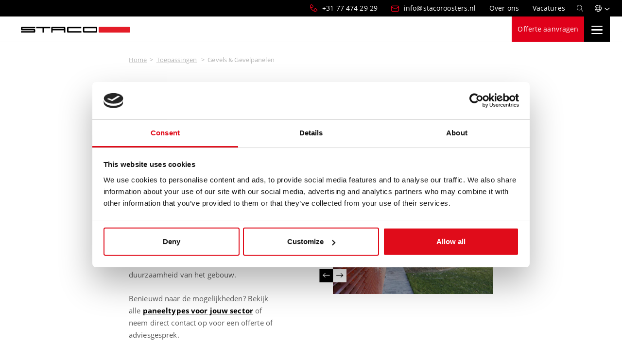

--- FILE ---
content_type: text/html; charset=UTF-8
request_url: https://staco.eu/nl-nl/toepassingen/gevels-gevelpanelen
body_size: 12413
content:
<!DOCTYPE html>
<html xmlns:og=http://ogp.me/ns# xmlns:fb=https://www.facebook.com/2008/fbml class=no-js lang=nl-NL><head><script>document.getElementsByTagName('html')[0].classList.remove('no-js');
        document.getElementsByTagName('html')[0].classList.add('js');</script><script>(function(w,d,s,l,i){w[l]=w[l]||[];w[l].push({'gtm.start':
        new Date().getTime(),event:'gtm.js'});var f=d.getElementsByTagName(s)[0],
        j=d.createElement(s),dl=l!='dataLayer'?'&l='+l:'';j.async=true;j.src=
        'https://www.googletagmanager.com/gtm.js?id='+i+dl;f.parentNode.insertBefore(j,f);
        })(window,document,'script','dataLayer','GTM-ND2M3XX');</script><meta charset=utf-8><title> Stalen gevelbekleding en gevelpanelen | Staco </title><meta content="width=device-width, initial-scale=1, shrink-to-fit=no, viewport-fit=cover" name=viewport><meta content="ie=edge" http-equiv=x-ua-compatible><meta content=#E0001A name=msapplication-TileColor><meta content=#E0001A name=theme-color><meta content=#E0001A name=msapplication-navbutton-color><meta content=#E0001A name=apple-mobile-web-app-status-bar-style><meta content="Ben jij op zoek naar stalen roosters als gevelpaneel? Onze experts staan klaar met een op maat gemaakte oplossing voor jouw uitdaging!" name=description><meta content="Stalen gevelbekleding en gevelpanelen | Staco" property=og:title><meta content=website property=og:type><meta content=https://staco.eu/nl-nl/toepassingen/gevels-gevelpanelen property=og:url><meta content=https://staticassets.staco.eu/86/75/867518dfa326e42858fdde9620aea67a053c13b8.jpg property=og:image><meta content="Staco | Producent van metalen panelen en roosters" property=og:site_name><meta content="Ben jij op zoek naar stalen roosters als gevelpaneel? Onze experts staan klaar met een op maat gemaakte oplossing voor jouw uitdaging!" property=og:description><link href=/icon/apple-touch-icon.png rel=apple-touch-icon sizes=180x180><link href=/icon/favicon-32x32.png rel=icon sizes=32x32 type=image/png><link href=/icon/favicon-16x16.png rel=icon sizes=16x16 type=image/png><link href=/site.webmanifest rel=manifest><link color=#e0001a href=/icon/safari-pinned-tab.svg rel=mask-icon><link href=use.typekit.net rel=preconnect><link href=https://use.typekit.net/juo1xaf.css rel=stylesheet><link href=/build/site/main.7012f458.css rel=stylesheet><link href=https://staco.eu/en/applications/facades-cladding hreflang=en-GB rel=alternate><link href=https://staco.eu/nl-nl/toepassingen/gevels-gevelpanelen hreflang=nl-NL rel=alternate><link href=https://staco.eu/be-nl/toepassingen/gevels-gevelpanelen hreflang=nl-BE rel=alternate><link href=https://staco.eu/be-fr/applications/facades-et-revetements hreflang=fr-BE rel=alternate><link href=https://staco.eu/de-de/anwendungen/fassaden-verkleidungen hreflang=de-DE rel=alternate><link href=https://staco.eu/pl-pl/zastosowania/fasady-i-okladziny hreflang=pl-PL rel=alternate><link href=https://staco.eu/bg-bg/produkti/Fasadi-i-oblicovki hreflang=bg-BG rel=alternate><link href=https://staco.eu/en/applications/facades-cladding hreflang=x-default rel=alternate><link href=https://staco.eu/nl-nl/toepassingen/gevels-gevelpanelen rel=canonical></head></html>

<!--
    *********************************************************************
    * Deze website is gerealiseerd door Encore Digital Agency *
    * https://encore.nl - info@encore.nl - +31(0)77-398 2713      *
    * All rights reserved (c) 2003-2026 Encore                         *
    *********************************************************************
-->

<body class="application-3 application-nl-nl-toepassingen-gevels-gevelpanelen nl_NL"><noscript><iframe height=0 src="https://www.googletagmanager.com/ns.html?id=GTM-ND2M3XX" style=display:none;visibility:hidden width=0></iframe> </noscript><div id=outer-wrapper><header id=main-header><div id=top-bar><div class="align-items-stretch container d-flex justify-content-end"><ul class="d-flex list-unstyled mb-0" data-js-local-business-unit="" id=top-nav><li class="first nav-item phone"><a class="d-none nav-link" data-phone="" href=#></a></li> <li class="email nav-item"><a class="d-none nav-link" data-sales-email="" href=#></a> </li> <li class="first nav-item"><a class=nav-link href=/nl-nl/over-ons><span>Over ons</span> </a> </li> <li class="last nav-item"><a class=nav-link href=/nl-nl/over-ons/vacatures><span>Vacatures</span> </a> </li></ul> <a class=search-btn href=/nl-nl/zoeken title=Zoeken><i class="fa-search fal"></i></a> <div class=dropdown id=language-selector><a aria-expanded=false class="align-items-center d-flex dropdown-toggle" data-bs-toggle=dropdown href=# id=languageSelectorDropdown role=button><i class="fa-globe fal"></i> </a> <ul aria-labelledby=languageSelectorDropdown class="dropdown-menu dropdown-menu-end"><li class=dropdown-item><a data-js-language-selector-link="" href=https://staco.eu/en/applications/facades-cladding title="Facades &amp; Cladding">English</a></li> <li class="active dropdown-item"><a data-js-language-selector-link="" href=https://staco.eu/nl-nl/toepassingen/gevels-gevelpanelen title="Gevels &amp; Gevelpanelen">Nederlands</a></li> <li class=dropdown-item><a data-js-language-selector-link="" href=https://staco.eu/be-nl/toepassingen/gevels-gevelpanelen title="Gevels &amp; Gevelpanelen">Vlaams</a></li> <li class=dropdown-item><a data-js-language-selector-link="" href=https://staco.eu/be-fr/applications/facades-et-revetements title="Façades et revêtements">Français</a></li> <li class=dropdown-item><a data-js-language-selector-link="" href=https://staco.eu/de-de/anwendungen/fassaden-verkleidungen title="Fassaden &amp; Verkleidungen">Deutsch</a></li> <li class=dropdown-item><a data-js-language-selector-link="" href=https://staco.eu/pl-pl/zastosowania/fasady-i-okladziny title="Fasady i okładziny">Polski</a></li> <li class=dropdown-item><a data-js-language-selector-link="" href=https://staco.eu/bg-bg/produkti/Fasadi-i-oblicovki title="Фасади и облицовки">български</a></li></ul></div></div> </div> <div id=main-navigation-placeholder><div class="container fixed-top"><nav class="align-items-center d-xl-flex navbar" id=main-navigation><div class="align-items-center d-flex"><a class=navbar-brand href=https://staco.eu title="Staco Holding B.V."><img alt="Staco Holding B.V." height=21 src=/build/site/images/staco-logo.95c54a5d.svg width=353> </a> <a class="d-flex d-xl-none ms-auto quotation-btn" href=/nl-nl/offerte-aanvragen title="Offerte aanvragen">Offerte aanvragen</a> <button class="d-flex d-xl-none navbar-toggler" type=button><span class="hamburger hamburger--spring"><span class=hamburger-box><span class=hamburger-inner></span></span></span> </button></div> <div class="align-items-center d-xl-flex flex-fill navs"><ul class="align-items-xl-center d-xl-flex justify-content-xl-center list-unstyled mb-0 navbar-nav" id=navbar-main><li class="current_ancestor dropdown first nav-item"><a class="dropdown-level-1 dropdown-toggle nav-link" data-bs-toggle=dropdown href=/nl-nl/toepassingen><span> Toepassingen </span> </a> <ul class=dropdown-menu><li><a class=nav-link href=/nl-nl/toepassingen/vloeren><span> Vloeren </span> <div class=img><img alt="" class=lazy data-src=https://staticassets.staco.eu/4b/8d/4b8df7871ddd0d7e566b8098cd727af1f4700184/mainnavigation.png></div></a> </li> <li><a class=nav-link href=/nl-nl/toepassingen/trappen><span> Trappen </span> <div class=img><img alt="" class=lazy data-src=https://staticassets.staco.eu/ad/c6/adc6fe66347e2668e7d98cac76119a4bf0c70b7a/mainnavigation.png></div></a> </li> <li class=active><a class=nav-link href=/nl-nl/toepassingen/gevels-gevelpanelen><span> Gevels & Gevelpanelen </span> <div class=img><img alt="" class=lazy data-src=https://staticassets.staco.eu/b9/4d/b94d9fe41ac8fa4e9eb5bd13b3361258595767d3/mainnavigation.png></div></a> </li> <li><a class=nav-link href=/nl-nl/toepassingen/hekken-afscheidingen><span> Hekken & Afscheidingen </span> <div class=img><img alt="" class=lazy data-src=https://staticassets.staco.eu/bb/63/bb63648c195869c140a943219be849d5824957a3/mainnavigation.png></div></a> </li> <li><a class=nav-link href=/nl-nl/toepassingen/zonwering><span> Zonwering </span> <div class=img><img alt="" class=lazy data-src=https://staticassets.staco.eu/b7/e1/b7e135bdda03eabba546ac28945577aaedc46b01/mainnavigation.png></div></a> </li> <li><a class=nav-link href=/nl-nl/toepassingen/balkons-balustrades><span> Balkons & Balustrades </span> <div class=img><img alt="" class=lazy data-src=https://staticassets.staco.eu/4d/f1/4df1872924b4d3d99f859b560605cd7485ff3730/mainnavigation.png></div></a> </li> <li><a class=nav-link href=/nl-nl/toepassingen/plafonds><span> Plafonds </span> <div class=img><img alt="" class=lazy data-src=https://staticassets.staco.eu/63/76/6376654717577939d3a5178f7642ed80f2d6e697/mainnavigation.jpg></div></a> </li></ul></li> <li class="dropdown nav-item products"><a class="dropdown-level-1 dropdown-toggle nav-link" data-bs-toggle=dropdown href=/nl-nl/productcategorieen><span> Productcategorieën </span> </a> <ul class=dropdown-menu><li><a class="dropdown-level-2 dropdown-toggle nav-link" href=/nl-nl/productcategorieen/specials><span> Specials </span> <div class=img><img alt="" class=lazy data-src=https://staticassets.staco.eu/53/30/533038bd95c806aa382c42df24db980fd75dc335/mainnavigation.jpg></div></a> <ul class=list-unstyled><li><a class=nav-link href=/nl-nl/productcategorieen/specials/jettydeck><span> JettyDeck® </span> </a> </li> <li><a class=nav-link href=/nl-nl/productcategorieen/specials/artdeck><span> ArtDeck® </span> </a> </li> <li><a class=nav-link href=/nl-nl/productcategorieen/specials/trafodeck><span> TrafoDeck </span> </a> </li> <li class=view-all><a class=nav-link href=/nl-nl/productcategorieen/specials><span> Bekijk alle Specials </span> </a> </li></ul></li> <li><a class="dropdown-level-2 dropdown-toggle nav-link" href=/nl-nl/productcategorieen/geperst><span> Geperst </span> <div class=img><img alt="" class=lazy data-src=https://staticassets.staco.eu/87/18/8718022d20402fc8507e9bcbe1d6ba6a87a3b1ac/mainnavigation.jpg></div></a> <ul class=list-unstyled><li><a class=nav-link href=/nl-nl/productcategorieen/geperst/persrooster><span> Persrooster </span> </a> </li> <li><a class=nav-link href=/nl-nl/productcategorieen/geperst/persrooster-lamellen><span> Persrooster Lamellen </span> </a> </li> <li><a class=nav-link href=/nl-nl/productcategorieen/geperst/persrooster-traptrede><span> Persrooster Traptrede </span> </a> </li> <li class=view-all><a class=nav-link href=/nl-nl/productcategorieen/geperst><span> Bekijk alle persroosters </span> </a> </li></ul></li> <li><a class="dropdown-level-2 dropdown-toggle nav-link" href=/nl-nl/productcategorieen/gedruklast><span> Gedruklast </span> <div class=img><img alt="" class=lazy data-src=https://staticassets.staco.eu/ee/56/ee56315c96435b31facc1f2757097c8102ac0efd/mainnavigation.jpg></div></a> <ul class=list-unstyled><li><a class=nav-link href=/nl-nl/productcategorieen/gedruklast/gedruklast-rooster><span> Gedruklast rooster </span> </a> </li> <li><a class=nav-link href=/nl-nl/productcategorieen/gedruklast/gedruklast-rooster-offshore><span> Gedruklast rooster Offshore </span> </a> </li> <li><a class=nav-link href=/nl-nl/productcategorieen/gedruklast/gedruklaste-traptreden><span> Gedruklaste traptreden </span> </a> </li> <li class=view-all><a class=nav-link href=/nl-nl/productcategorieen/gedruklast><span> Bekijk alle gedruklaste panelen </span> </a> </li></ul></li> <li><a class=nav-link href=/nl-nl/productcategorieen/voorraadartikelen><span> Voorraad-artikelen <small>Bekijk producten</small> </span> <div class=img><img alt="" class=lazy data-src=https://staticassets.staco.eu/43/d7/43d75ff97049a928a8bc9befad920b2f377e931a/mainnavigation_long.jpg></div></a> </li> <li><a class="dropdown-level-2 dropdown-toggle nav-link" href=/nl-nl/productcategorieen/geperforeerd><span> Geperforeerd </span> <div class=img><img alt="" class=lazy data-src=https://staticassets.staco.eu/53/30/53300def0623314f1f9baf278afb0963a50f8e26/mainnavigation.jpg></div></a> <ul class=list-unstyled><li><a class=nav-link href=/nl-nl/productcategorieen/geperforeerd/geperforeerd-paneel-30><span> Geperforeerd paneel 30 </span> </a> </li> <li><a class=nav-link href=/nl-nl/productcategorieen/geperforeerd/geperforeerd-paneel-50><span> Geperforeerd paneel 50 </span> </a> </li> <li><a class=nav-link href=/nl-nl/productcategorieen/geperforeerd/geperforeerd-paneel-traptrede><span> Geperforeerd paneel traptrede </span> </a> </li> <li class=view-all><a class=nav-link href=/nl-nl/productcategorieen/geperforeerd><span> Bekijk alle geperforeerde panelen </span> </a> </li></ul></li> <li><a class="dropdown-level-2 dropdown-toggle nav-link" href=/nl-nl/productcategorieen/strekmetaal><span> Strekmetaal </span> <div class=img><img alt="" class=lazy data-src=https://staticassets.staco.eu/89/e5/89e5f49617b1d4468fd3f101c12d81eac37e4f29/mainnavigation.jpg></div></a> <ul class=list-unstyled><li><a class=nav-link href=/nl-nl/productcategorieen/strekmetaal/strekmetaal-aurora><span> Strekmetaal Aurora </span> </a> </li> <li><a class=nav-link href=/nl-nl/productcategorieen/strekmetaal/strekmetaal-chloe><span> Strekmetaal Chloe </span> </a> </li> <li><a class=nav-link href=/nl-nl/productcategorieen/strekmetaal/strekmetaal-wittelsbach><span> Strekmetaal Wittelsbach </span> </a> </li> <li class=view-all><a class=nav-link href=/nl-nl/productcategorieen/strekmetaal><span> Bekijk alle soorten strekmetaal </span> </a> </li></ul></li> <li><a class="dropdown-level-2 dropdown-toggle nav-link" href=/nl-nl/bevestigingsmiddelen><span> Bevestigingsmiddelen </span> <div class=img><img alt="" class=lazy data-src=https://staticassets.staco.eu/18/f4/18f4a8d70d74a85b2c5352d07ca0d879b74014dc/mainnavigation.jpeg></div></a> <ul class=list-unstyled><li class=view-all><a class=nav-link href=/nl-nl/bevestigingsmiddelen><span> Bekijk alle bevestigingsmiddelen </span> </a> </li> </ul></li></ul></li> <li class="dropdown expertise nav-item"><span class="dropdown-level-1 dropdown-toggle nav-link simple-text" data-bs-toggle=dropdown><span> Expertise </span> </span> <ul class=dropdown-menu><li><span class="dropdown-level-2 dropdown-toggle nav-link simple-text"><span> Branches </span> </span> <ul class=list-unstyled><li><a class=nav-link href=/nl-nl/bouw-constructie><span> Bouw & Constructie </span> </a> </li> <li><a class=nav-link href=/nl-nl/industrie><span> Industrie </span> </a> </li></ul></li> <li><span class="dropdown-level-2 dropdown-toggle nav-link simple-text"><span> Samenwerkingen </span> </span> <ul class=list-unstyled><li><a class=nav-link href=/nl-nl/architect><span> Architect </span> </a> </li> <li><a class=nav-link href=/nl-nl/engineer><span> Engineer </span> </a> </li> <li><a class=nav-link href=/nl-nl/inkoper><span> Inkoper </span> </a> </li> <li><a class=nav-link href=/nl-nl/staalconstructeur><span> Staalconstructeur </span> </a> </li></ul></li> <li><span class="dropdown-level-2 dropdown-toggle nav-link simple-text"><span> Kwaliteit toevoegen </span> </span> <ul class=list-unstyled><li><a class=nav-link href=/nl-nl/oppervlaktebehandeling-afwerking><span> Oppervlaktebehandeling & Afwerking </span> </a> </li> <li><a class=nav-link href=/nl-nl/bevestigingsmiddelen><span> Bevestigingsmiddelen </span> </a> </li></ul></li> <li><span class="dropdown-level-2 dropdown-toggle nav-link simple-text"><span> Wij maken het verschil </span> </span> <ul class=list-unstyled><li><a class=nav-link href=/nl-nl/projectmanagement><span> Projectmanagement </span> </a> </li> <li><a class=nav-link href=/nl-nl/mensen><span> Mensen </span> </a> </li> <li><a class=nav-link href=/nl-nl/duurzaamheid><span> Duurzaamheid </span> </a> </li></ul></li> <li><span class="dropdown-level-2 dropdown-toggle nav-link simple-text"><span> Technische informatie </span> </span> <ul class=list-unstyled><li><a class=nav-link href=/nl-nl/technische-informatie/terminologie><span> Terminologie </span> </a> </li> <li><a class=nav-link href=/nl-nl/technische-informatie/toleranties><span> Toleranties </span> </a> </li></ul></li></ul></li> <li class="dropdown nav-item threecol"><span class="dropdown-level-1 dropdown-toggle nav-link simple-text" data-bs-toggle=dropdown><span> Inspiratie & Kennis </span> </span> <ul class=dropdown-menu><li><a class="dropdown-level-2 dropdown-toggle nav-link" href=/nl-nl/projecten><span> Projecten </span> <div class=img><img alt="" class=lazy data-src=https://staticassets.staco.eu/d6/2a/d62af87e1090e22757652bc433c433b3b17f1a0b/mainnavigation.png></div></a> <ul class=list-unstyled><li><a class=nav-link href=/nl-nl/project/jettydeck-trappen-bon-vert><span> JettyDeck trappen B&B Bon Vert </span> </a> </li> <li><a class=nav-link href=/nl-nl/project/jettydeck-trap-naar-het-strand-in-egmond-aan-zee><span> JettyDeck trap naar strand in Egmond aan Zee </span> </a> </li> <li><a class=nav-link href=/nl-nl/project/observatietoren-poperinge-belgie><span> Observatietoren Poperinge België </span> </a> </li> <li><a class=nav-link href=/nl-nl/project/observatie-toren-walbrzych><span> Observatietoren Wałbrzych </span> </a> </li> <li class=view-all><a class=nav-link href=/nl-nl/projecten><span> Bekijk alle projecten </span> </a> </li></ul></li> <li><a class="dropdown-level-2 dropdown-toggle nav-link" href=/nl-nl/kennisartikelen><span> Kennisartikelen </span> <div class=img><img alt="" class=lazy data-src=https://staticassets.staco.eu/43/d7/43d75ff97049a928a8bc9befad920b2f377e931a/mainnavigation.jpg></div></a> <ul class=list-unstyled><li><a class=nav-link href=/nl-nl/kennisbank/veilige-interne-infrastructuur-begint-met-controle-doe-de-quick-scan><span> Veilige interne infrastructuur begint met controle - doe de Quick scan </span> </a> </li> <li><a class=nav-link href=/nl-nl/kennisbank/antislip-voor-roosters-en-traptreden-normen-keuzes-en-advies><span> Antislip voor roosters en traptreden: normen, keuzes en advies </span> </a> </li> <li><a class=nav-link href=/nl-nl/kennisbank/wat-is-het-verschil-tussen-sterkte-en-stijfheid><span> Wat is het verschil tussen sterkte en stijfheid? </span> </a> </li> <li><a class=nav-link href=/nl-nl/kennisbank/69-doden-per-jaar-in-de-industrie-door-valincidenten><span> 69 doden per jaar in de industrie door valincidenten </span> </a> </li> <li class=view-all><a class=nav-link href=/nl-nl/kennisartikelen><span> Bekijk alle artikelen </span> </a> </li></ul></li> <li><a class="dropdown-level-2 dropdown-toggle nav-link" href=/nl-nl/berekeningstools><span> Berekeningstools </span> <div class=img><img alt="" class=lazy data-src=https://staticassets.staco.eu/89/94/89942334d73f3bc18ceb7f4cecfafa2a2e619dfc/mainnavigation.png></div></a> <ul class=list-unstyled><li><a class=nav-link href=/nl-nl/berekeningstools/sterkteberekening-roosters><span> Sterkteberekening roosters </span> </a> </li> <li><a class=nav-link href=/nl-nl/berekeningstools/sterkteberekening-traptreden><span> Sterkteberekening traptreden </span> </a> </li> <li><a class=nav-link href=/nl-nl/berekeningstools/sterkteberekening-geperforeerde-panelen><span> Sterkteberekening geperforeerde panelen </span> </a> </li> <li><a class=nav-link href=/nl-nl/berekeningstools/luchtdoorlaatberekening><span> Luchtdoorlaatberekening </span> </a> </li> <li class=view-all><a class=nav-link href=/nl-nl/berekeningstools><span> Bekijk alle berekeningstools </span> </a> </li></ul></li> <li>&nbsp;</li> <li><a class="dropdown-level-2 dropdown-toggle nav-link" href=/nl-nl/over-ons/nieuws><span> Nieuws </span> <div class=img><img alt="" class=lazy data-src=https://staticassets.staco.eu/ab/5e/ab5edc67aedcf3939b7dd6eccb51cc796a7cb627/mainnavigation.png></div></a> <ul class=list-unstyled><li><a class=nav-link href=/nl-nl/nieuws/boven-de-etalage-ligt-een-woonopgave-en-een-kans><span> Boven de etalage ligt een woonopgave – en een kans </span> </a> </li> <li><a class=nav-link href=/nl-nl/nieuws/succesvol-upcycling-project-van-rest-materiaal><span> Succesvol upcycling project van restmateriaal </span> </a> </li> <li><a class=nav-link href=/nl-nl/nieuws/lancering-van-trafodeck><span> Lancering van TrafoDeck </span> </a> </li> <li><a class=nav-link href=/nl-nl/nieuws/vervangen-is-beter-dan-genezen><span> 12 signalen dat jouw rooster toe is aan vervanging! </span> </a> </li> <li class=view-all><a class=nav-link href=/nl-nl/over-ons/nieuws><span> Bekijk alle nieuws </span> </a> </li></ul></li> <li><a class="dropdown-level-2 dropdown-toggle nav-link" href=/nl-nl/downloads><span> Downloads </span> <div class=img><img alt="" class=lazy data-src=https://staticassets.staco.eu/f5/ce/f5ce00e792cdcd1fee6a3cb1ed75761ab940a990/mainnavigation.png></div></a> <ul class=list-unstyled><li class=view-all><a class=nav-link href=/nl-nl/downloads><span> Bekijk alle downloads </span> </a> </li> </ul></li> <li><a class="dropdown-level-2 dropdown-toggle nav-link" href=/nl-nl/videos><span> Video's </span> <div class=img><img alt="" class=lazy data-src=https://staticassets.staco.eu/20/a8/20a8f91ee6e94ef27363f229ec4a60a031d86cdf/mainnavigation.jpg></div></a> <ul class=list-unstyled><li class=view-all><a class=nav-link href=/nl-nl/videos><span> Bekijk alle video's </span> </a> </li> </ul></li></ul></li> <li class="dropdown last nav-item show-mobile"><a class="dropdown-level-1 dropdown-toggle nav-link" data-bs-toggle=dropdown href=/nl-nl/over-ons><span> Over ons </span> </a> <ul class=dropdown-menu><li><a class=nav-link href=/nl-nl/over-ons/ons-team><span> Ons team </span> </a> </li> <li><a class=nav-link href=/nl-nl/contact-service><span> Contact </span> </a> </li> <li><a class=nav-link href=/nl-nl/over-ons/vacatures><span> Vacatures </span> </a> </li></ul></li></ul> <ul class="align-items-md-center d-flex flex-md-nowrap flex-wrap justify-content-md-center list-unstyled mb-0 navbar-nav" id=navbar-buttons><li class="button-white first nav-item"><a class=nav-link href=/nl-nl/contact-service><span> Contact </span> </a> </li> <li class="button last nav-item"><a class=nav-link href=/nl-nl/offerte-aanvragen><span> Offerte aanvragen </span> </a> </li></ul></div></nav> </div> </div></header> <div id=inner-wrapper><main class=main><section class=page><div class="editor-row editor-row-1654690715447-2"><div class=container><div class="content-intro row"><div class="col-12 col-md-6 col-pVsxV6ZUy1FmAQ col-sm-12 col-xl-6 order-lg-1"><nav aria-label=breadcrumb><ol class=breadcrumb><li class=breadcrumb-item><a href=https://staco.eu title=Homepage>Home</a></li> <li class=breadcrumb-item><a href=/nl-nl/toepassingen title=Toepassingen>Toepassingen</a> </li> <li aria-current=page class="active breadcrumb-item">Gevels &amp; Gevelpanelen</li></ol> </nav> <div class=rich-text><h1>Gevels &amp; gevelpanelen</h1><p>Heb je al eens nagedacht over metalen gevelpanelen voor jouw gebouw? Wij vertellen je graag waarom dit een goede keuze kan zijn. Het gebruik van metalen gevelpanelen en -roosters zorgt niet alleen voor een architectonische boost aan het gebouw. Het werkt ook isolerend, geluidswerend én ventilerend. Metalen panelen die geïntegreerd worden in een gevel dragen ook nog eens bij aan de duurzaamheid van het gebouw.</p><p>Benieuwd naar de mogelijkheden? Bekijk alle <a href=/nl-nl/toepassingen/gevels-gevelpanelen#sectors><strong>paneeltypes voor jouw sector</strong></a> of neem direct contact op voor een offerte of adviesgesprek.</p></div><p class="button-widget text-left"><a class="btn btn-primary" href=/nl-nl/offerte-aanvragen>Offerte aanvragen</a></p> <div class=spacer style=height:10px></div> <p class=button-widget><a class="btn btn-primary btn-secondary outline" href=/nl-nl/contact-service>Contact opnemen</a></p> <div class=spacer style=height:20px></div></div><div class="col-12 col-gP2cYsNLPpXo9Q col-md-6 col-sm-12 col-xl-6 order-lg-2"><div class=staco-image-slider><div class=slider-arrows><div class=left><i class="si si-long-arrow-left"></i> </div> <div class=right><i class="si si-long-arrow-right"></i> </div></div> <div class="figure size-ratio_4_3 slider swiper"><div class=swiper-wrapper><div class="slide swiper-slide"><figure class="figure size-ratio_4_3"><img alt="" class="figure-img img-fluid swiper-lazy" data-src=https://staticassets.staco.eu/fb/c3/fbc3f4f214ec524217a008b51c3007cf6669f811/ratio_4_3.jpg height=765 width=1020> </figure> </div> <div class="slide swiper-slide"><figure class="figure size-ratio_4_3"><img alt="" class="figure-img img-fluid swiper-lazy" data-src=https://staticassets.staco.eu/3a/d4/3ad40f8887cbf725c63bcc337d5994be87cfe9e4/ratio_4_3.jpg height=765 width=1020> </figure> </div> <div class="slide swiper-slide"><figure class="figure size-ratio_4_3"><img alt="" class="figure-img img-fluid swiper-lazy" data-src=https://staticassets.staco.eu/bc/40/bc4096786bac04a0fad9604f04e3233256c85257/ratio_4_3.jpg height=765 width=1020> </figure> </div> <div class="slide swiper-slide"><figure class="figure size-ratio_4_3"><img alt="" class="figure-img img-fluid swiper-lazy" data-src=https://staticassets.staco.eu/58/12/58129d94c0153bbb1fb1c63398def913c05ee1de/ratio_4_3.jpg height=765 width=1020> </figure> </div> <div class="slide swiper-slide"><figure class="figure size-ratio_4_3"><img alt="" class="figure-img img-fluid swiper-lazy" data-src=https://staticassets.staco.eu/e7/6a/e76a092fe96e696798c50d952b3f12c2eafe4e7d/ratio_4_3.jpg height=765 width=1020> </figure> </div></div> </div></div></div><div class="d-md-block d-none position-bottom-left row-bg-text" style="font-size:130px;transform:translateX(0px) translateY(0px);">Gevels</div></div></div></div><div class="editor-row editor-row-1654784875370-8"><div class=container><div class="align-items-center g-6 gray-bg pb-more row"><div class="col-12 col-md-6 col-mkrKgpsIToPNJA col-sm-12 col-xl-6 order-lg-1"><figure class="enlarge figure media-with-overlay size-ratio_4_3"><a class=image-link href=https://staticassets.staco.eu/48/6d/486d765b09e7e5927d7bb4c052b9ded5afe30bc1/automatic.jpg title=Gevels.jpg><img alt=Gevels.jpg class="figure-img img-fluid lazy" data-src=https://staticassets.staco.eu/48/6d/486d765b09e7e5927d7bb4c052b9ded5afe30bc1/ratio_4_3.jpg height=765 width=1020> <div class="bottom-left media-overlay"><div class=inner><span class=spacer></span> </div> <img alt="" class=lazy data-src=https://staticassets.staco.eu/b1/1f/b11fce2e4a34e2dffd3f8c22a1eac08562ccab1a/ratio_4_3.jpg></div></a> </figure></div><div class="col-12 col-W-3JlLGGW9zMEg col-md-6 col-sm-12 col-xl-6 order-lg-2"><div class=rich-text><h2 class=small><strong>Waarom kiezen voor metalen gevelpanelen?</strong></h2><p>Qua creativiteit zijn er oneindig veel mogelijkheden met betrekking tot gevelpanelen en gevelbekleding. Je kan kiezen uit diverse typen materiaal, elk met verschillende eigenschappen, toepassingen en afwerkingen. Op basis van een opgesteld gevelplan gaan we samen kijken naar de mogelijkheden voor jouw gevel. Naast een mooi geheel, kunnen de gevelpanelen ook nog functioneel zijn. Denk hierbij aan het beperken van de zon- of lichtinval en inkijk, waardoor je meer privacy creëert.</p></div></div></div></div></div><div class="editor-row editor-row-1667917233642-8"><div class=container><div class=row><div class="col-12 col-BdiPrf12ZucbUw col-md-12 col-sm-12 col-xl-12 order-lg-1" id=sectors><div class=rich-text><h2>Bekijk de geschikte paneeltypes<br><strong>voor jouw sector:</strong></h2></div><div class="columns-3 sector-application-overview swiper"><div class=swiper-wrapper><div class="slide swiper-slide"><div class=item data-js-teaser-click=""><picture class=photo><img alt="" class="img-fluid lazy" data-src=https://staticassets.staco.eu/0a/27/0a27007ef5b4e9a185914b2e33d86b5b4eb2444f/ratio_4_3.jpg> </picture> <div class=info><h2 class=small><strong>Woningbouw</strong></h2> <p class="mb-0 mt-auto"><a href="/nl-nl/productcategorieen?product=Gevels%20%26%20Gevelpanelen&amp;sector=Woningbouw" title=Woningbouw>Bekijk deze sector</a> </p></div></div> </div> <div class="slide swiper-slide"><div class=item data-js-teaser-click=""><picture class=photo><img alt="" class="img-fluid lazy" data-src=https://staticassets.staco.eu/83/da/83da488bf0dbf7e5857c295f5313fa7a9c732de8/ratio_4_3.jpg> </picture> <div class=info><h2 class=small><strong>Utiliteit</strong></h2> <p class="mb-0 mt-auto"><a href="/nl-nl/productcategorieen?product=Gevels%20%26%20Gevelpanelen&amp;sector=Utiliteit" title=Utiliteit>Bekijk deze sector</a> </p></div></div> </div> <div class="slide swiper-slide"><div class=item data-js-teaser-click=""><picture class=photo><img alt="" class="img-fluid lazy" data-src=https://staticassets.staco.eu/4a/18/4a18922ad0f7c42356b582834d139be177326fb1/ratio_4_3.jpg> </picture> <div class=info><h2 class=small><strong>Publieke ruimtes</strong></h2> <p class="mb-0 mt-auto"><a href="/nl-nl/productcategorieen?product=Gevels%20%26%20Gevelpanelen&amp;sector=Publieke%20ruimtes" title="Publieke ruimtes">Bekijk deze sector</a> </p></div></div> </div> <div class="slide swiper-slide"><div class=item data-js-teaser-click=""><picture class=photo><img alt="" class="img-fluid lazy" data-src=https://staticassets.staco.eu/33/46/3346041e957cd625d20acb199e36bcfff2a394b6/ratio_4_3.jpg> </picture> <div class=info><h2 class=small><strong>Industrieel</strong></h2> <p class="mb-0 mt-auto"><a href="/nl-nl/productcategorieen?product=Gevels%20%26%20Gevelpanelen&amp;sector=Industrieel" title=Industrieel>Bekijk deze sector</a> </p></div></div> </div> <div class="slide swiper-slide"><div class=item data-js-teaser-click=""><picture class=photo><img alt="" class="img-fluid lazy" data-src=https://staticassets.staco.eu/39/9c/399c054bfaee2ef49ec734388480e7696c59af87/ratio_4_3.jpg> </picture> <div class=info><h2 class=small><strong>Chemie</strong></h2> <p class="mb-0 mt-auto"><a href="/nl-nl/productcategorieen?product=Gevels%20%26%20Gevelpanelen&amp;sector=Chemie" title=Chemie>Bekijk deze sector</a> </p></div></div> </div> <div class="slide swiper-slide"><div class=item data-js-teaser-click=""><picture class=photo><img alt="" class="img-fluid lazy" data-src=https://staticassets.staco.eu/e5/ad/e5ad78c01c3496e3dbca96cbd0060bc331279096/ratio_4_3.jpg> </picture> <div class=info><h2 class=small><strong>Voeding &amp; Farmaceutisch</strong></h2> <p class="mb-0 mt-auto"><a href="/nl-nl/productcategorieen?product=Gevels%20%26%20Gevelpanelen&amp;sector=Voeding%20%26%20Farmaceutisch" title="Voeding &amp; Farmaceutisch">Bekijk deze sector</a> </p></div></div> </div></div> </div> <div class=spacer style=height:10px></div> <div class=rich-text><p style=text-align:center;>Staat hier niet wat je zoekt? Bekijk hieronder alle oplossingen voor gevels en gevelpanelen. Of neem gerust <a href=/nl-nl/contact-service><strong><u>contact</u></strong></a> op.</p></div></div></div></div></div><div class="editor-row editor-row-1675267512545-10"><div class=container><div class=row><div class="col-12 col-kITErDRX03Nvgw col-md-12 col-sm-12 col-xl-12 order-lg-1"><div class=rich-text><h2>Alle oplossingen voor<br><strong>gevels &amp; gevelpanelen.</strong></h2></div><div class=rich-text><figure class=table><table><thead><tr><th>Gevels &amp; gevelpanelen </th><th colspan=3>Materiaaltype</th><th colspan=2></th></tr></thead><tbody><tr><th>Paneeltype</th><td>Staal</td><td>RVS</td><td>Aluminium</td><td>Doorzichtigheid</td><td>Lichtdoorlaat-<br>baarheid</td></tr><tr><th><a href=/nl-nl/productcategorieen/geperst/persrooster>Persrooster</a></th><td>x</td><td>x</td><td>x</td><td>95%</td><td></td></tr><tr><th><a href=/nl-nl/productcategorieen/geperst/persrooster-kartonnage>Persrooster Kartonnage</a></th><td>x</td><td>x</td><td>x</td><td>95%</td><td></td></tr><tr><th><a href=/nl-nl/productcategorieen/geperst/persrooster-lamellen>Persrooster Lamellen</a></th><td>x</td><td>x</td><td>x</td><td>&gt;10%</td><td></td></tr><tr><th><a href=/nl-nl/productcategorieen/geperst/persrooster-ronde-draad>Persrooster Ronde draad</a></th><td>x</td><td>x</td><td></td><td></td><td></td></tr><tr><th><a href=/nl-nl/productcategorieen/geperforeerd><u>Geperforeerd paneel</u></a></th><td>x</td><td>x</td><td>x</td><td></td><td></td></tr><tr><th><a href=/nl-nl/productcategorieen/strekmetaal><u>Strekmetaal</u></a></th><td></td><td></td><td>x</td><td>8 - 42%</td><td> 41 - 79%</td></tr></tbody></table></figure></div><p class="button-widget text-center"><a class="btn btn-primary default" href=/nl-nl/toepassingen/gevels-gevelpanelen#sectors>Selecteer jouw sector</a></p> <div class=spacer style=height:10px></div> <p class="button-widget text-center"><a class="btn btn-primary btn-secondary outline" href=/nl-nl/contact-service>Contact</a></p> <div class=spacer style=height:25px></div></div></div></div></div><div class="editor-row editor-row-1654763580708-6"><div class=container><div class="align-items-center g-3 gray-bg row"><div class="col-12 col-_g1BAsrbqquj5g col-md-6 col-sm-12 col-xl-6 order-lg-1"><div class="offset-left ratio ratio-16x9 video-widget"><div class="embed-responsive-item lite-vimeo"><lite-vimeo videoid=799783294></lite-vimeo> </div> </div></div><div class="col-12 col-Q8b8VZpAnZTb6A col-md-6 col-sm-12 col-xl-6 order-lg-2"><div class=rich-text><h2>Waarom Staco<strong> gevelpanelen?</strong></h2><p>Wij bieden keuze uit veel verschillende soorten gevelpanelen en zijn bovendien gespecialiseerd in het centreren en strokend maken, voor een strak en correct aangezicht van de gevel. Ook passen we de ophanging aan voor elke sub constructie en kunnen we eventueel jouw gevelpanelen in bijna elke RAL-kleur verkrijgen. Samen maken we jouw gebouw extra onderscheidend!</p></div></div></div></div></div><div class="editor-row editor-row-1654785064628-9"><div class=container><div class="align-items-center g-12 row"><div class="col-12 col-dvViHFZ3N8i0oA col-md-6 col-sm-12 col-xl-6 order-lg-1"><div class=rich-text><h2><strong>Metalen gevelpanelen </strong>voor elke uitdaging!</h2><p>Wij willen een op maat gemaakte oplossing vinden voor jouw uitdaging of heb jij een speciale wens op het gebied van afwerking. Met onze kennis en ervaring voorzien we je van de oplossing die aan jouw eisen voldoet. Bel of mail ons gerust voor een vrijblijvend adviesgesprek over jouw gevelproject met één van onze experts.</p></div><p class=button-widget><a class="btn btn-primary btn-secondary outline" href=/nl-nl/contact-service>Contact opnemen</a></p> <div class=spacer style=height:20px></div></div><div class="col-12 col-1fCUGXhyBHqp2A col-md-6 col-sm-12 col-xl-6 order-lg-2"><div class="black has-bg-image sales-service-cta"><div class="contact position-left"><p class=title> Contact &amp; service </p> <p class=mb-3> Specifieke vraag? Wij staan klaar <br> om jou te helpen! </p> <div data-js-auto-contactperson=""><i class="fa-3x fa-circle-notch fa-spin fal loading-indicator mt-4 text-primary"></i> </div></div> <div class=image><img alt="" class=lazy data-src=https://staticassets.staco.eu/87/0b/870b644f801f87d3844d7e4593d38161f6d1b00a/default.jpg> </div></div> </div><div class="position-bottom-left row-bg-text" style="font-size:130px;transform:translateX(0px) translateY(0px);">Contact & Service</div></div></div></div><div class="editor-row editor-row-1654769499282-13"><div class=container><div class="gray-bg pt-0 row"><div class="col-12 col-md-12 col-nbzfe_jO5V6zfA col-sm-12 col-xl-12 order-lg-1"><div><div class=repeatable-content><div class="editor-row editor-row-1753347403375-0"><div class=container><div class="gray-bg row"><div class="col-12 col-ZtCo0w0bRgwCFQ col-md-12 col-sm-12 col-xl-12 order-lg-1"><div class=newsletter-subscribe><p class="text-center title"> Blijf op de hoogte<br> met de Staco nieuwsbrief </p> <ul class="d-flex list-unstyled"><li><i class="si si-check"></i> Altijd op de hoogte van nieuwe ontwikkelingen </li> </ul> <script>function verifyCallback_94d80d9d6f885f6129e39a307dd901fd( response ) {
        document.getElementById("mauticform_input_nieuwsbriefinschrijvingnl_recaptcha").value = response;
    }
    function onLoad94d80d9d6f885f6129e39a307dd901fd() {
        grecaptcha.execute('6LehO4QkAAAAAE_3RjGpFBPT70SwKZHg4iOaTCJX', {action: 'form'}).then(function(token) {
            verifyCallback_94d80d9d6f885f6129e39a307dd901fd(token);
         });
    }</script> <script src=https://www.google.com/recaptcha/api.js></script> <style scoped>#mauticform_wrapper_nieuwsbriefinschrijvingnl .row {padding-top: 1rem; padding-bottom: 1rem;}</style> <div class=mauticform_wrapper id=mauticform_wrapper_nieuwsbriefinschrijvingnl><form action="https://staco.effectycampaigns.com/form/submit?formId=75" autocomplete=false data-mautic-form=nieuwsbriefinschrijvingnl enctype=multipart/form-data id=mauticform_nieuwsbriefinschrijvingnl method=post role=form><div class=mauticform-innerform><div class="mauticform-page-1 mauticform-page-wrapper" data-mautic-form-page=1><div class="mauticform-field-1 mauticform-row mauticform-text" id=mauticform_nieuwsbriefinschrijvingnl_naam><input class=mauticform-input id=mauticform_input_nieuwsbriefinschrijvingnl_naam name=mauticform[naam] placeholder=Naam type=text> <span class=mauticform-errormsg style="display: none;"></span></div> <div class="mauticform-email mauticform-field-2 mauticform-required mauticform-row" data-validate=email data-validation-type=email id=mauticform_nieuwsbriefinschrijvingnl_email><input class=mauticform-input id=mauticform_input_nieuwsbriefinschrijvingnl_email name=mauticform[email] placeholder=E-mail type=email value=""> <span class=mauticform-errormsg style="display: none;">Vul je e-mailadres in.</span></div> <div class="mauticform-div-wrapper mauticform-field-3 mauticform-row" id=mauticform_nieuwsbriefinschrijvingnl_recaptcha><div class=g-recaptcha data-callback=verifyCallback_94d80d9d6f885f6129e39a307dd901fd data-sitekey=6LehO4QkAAAAAE_3RjGpFBPT70SwKZHg4iOaTCJX></div> <input class=mauticform-input id=mauticform_input_nieuwsbriefinschrijvingnl_recaptcha name=mauticform[recaptcha] type=hidden value=""> <span class=mauticform-errormsg style="display: none;"></span></div> <div class=mauticform-error id=mauticform_nieuwsbriefinschrijvingnl_error></div> <div class=mauticform-message id=mauticform_nieuwsbriefinschrijvingnl_message></div> <div class="mauticform-button-wrapper mauticform-field-4 mauticform-row" id=mauticform_nieuwsbriefinschrijvingnl_submit><button class="btn btn-default mauticform-button" id=mauticform_input_nieuwsbriefinschrijvingnl_submit name=mauticform[submit] type=submit value="">Schrijf je in</button> </div></div> </div> <input id=mauticform_nieuwsbriefinschrijvingnl_id name=mauticform[formId] type=hidden value=75> <input id=mauticform_nieuwsbriefinschrijvingnl_return name=mauticform[return] type=hidden value=""> <input id=mauticform_nieuwsbriefinschrijvingnl_name name=mauticform[formName] type=hidden value=nieuwsbriefinschrijvingnl></form> </div></div> </div><div class="d-md-block d-none position-center-left row-bg-text" style="font-size:220px;transform:translateX(0px) translateY(0px);">Newsletter</div></div></div></div> </div> </div></div></div></div></div><div class="editor-row editor-row-1654769192363-11"><div class=container><div class="extra-small-row gray-bg pb-0 row"><div class="col-12 col-_o1tAKQ_YUyCYQ col-md-12 col-sm-12 col-xl-12 order-lg-1"><div class=innercolumn><div class=rich-text><h2 style=text-align:center;>Inspiring <br><strong>innovation</strong></h2><p style=text-align:center;>Om duurzaam te blijven, heeft de wereld van nu meer dan ooit behoefte aan innovatie. In sectoren waar veiligheid, kwaliteit en betrouwbaarheid van belang zijn, kan dat soms een echte uitdaging zijn. Wij zijn trots als onze oplossingen voor gevels jou inspireren om bij te dragen aan een mooiere, veiligere, toegankelijkere en duurzamere wereld. </p></div></div></div></div></div></div><div class="editor-row editor-row-1654769208986-12"><div class=container><div class="gray-bg pt-0 row"><div class="col-12 col-md-12 col-n1HPkNr4tFtbBA col-sm-12 col-xl-12 order-lg-1"><div class=inspiration-slider><div class=slider-arrows><div class=left><i class="si si-long-arrow-left"></i> </div> <div class=right><i class="si si-long-arrow-right"></i> </div></div> <div class="slide-row swiper"><div class=swiper-wrapper><div class="slide swiper-slide"><div class="has-image slide" data-js-teaser-click=""><picture class=image><img alt="" class=swiper-lazy data-src=https://staticassets.staco.eu/a6/47/a64717740439947d16fce3e71e8f1aff8dcb6e61/inspiration_slider.jpg> </picture> <div class=content><span class="badge primary rounded-pill">knowledge</span> <p class=title>Veilige interne infrastructuur begint met controle - doe de Quick scan</p> <p>Trappen, bordessen en loopbruggen gebruik je dagelijks, maar sta je ooit stil bij hun technische staat? Door het laten uitvoeren van een Quick Scan, a...</p> <a href=/nl-nl/kennisbank/veilige-interne-infrastructuur-begint-met-controle-doe-de-quick-scan title="Veilige interne infrastructuur begint met controle - doe de Quick scan">Bekijk dit kennisartikel</a></div></div> </div> <div class="slide swiper-slide"><div class="has-image slide" data-js-teaser-click=""><picture class=image><img alt="" class=swiper-lazy data-src=https://staticassets.staco.eu/23/ec/23ec5f490a6b28637cda94c9e73a7beef7880d75/inspiration_slider.jpg> </picture> <div class=content><span class="badge primary rounded-pill">knowledge</span> <p class=title>Antislip voor roosters en traptreden: normen, keuzes en advies</p> <p>Antislip is cruciaal in werkomgevingen waar veiligheid centraal staat. Of het nu gaat om een buitentrap, productievloer of industriële looproute; de j...</p> <a href=/nl-nl/kennisbank/antislip-voor-roosters-en-traptreden-normen-keuzes-en-advies title="Antislip voor roosters en traptreden: normen, keuzes en advies">Bekijk dit kennisartikel</a></div></div> </div> <div class="slide swiper-slide"><div class="has-image slide" data-js-teaser-click=""><picture class=image><img alt="" class=swiper-lazy data-src=https://staticassets.staco.eu/da/5b/da5b58d63a87085df8b1c98a348b191da8f67f30/inspiration_slider.png> </picture> <div class=content><span class="badge primary rounded-pill">knowledge</span> <p class=title>Wat is het verschil tussen sterkte en stijfheid?</p> <p>Bij het ontwerpen van metalen vloerroosters en trappen voor gebouwen en industriële toepassingen is één vraag cruciaal: hoe gedraagt het materiaal zic...</p> <a href=/nl-nl/kennisbank/wat-is-het-verschil-tussen-sterkte-en-stijfheid title="Wat is het verschil tussen sterkte en stijfheid?">Bekijk dit kennisartikel</a></div></div> </div> <div class="slide swiper-slide"><div class="has-image slide" data-js-teaser-click=""><picture class=image><img alt="" class=swiper-lazy data-src=https://staticassets.staco.eu/8a/3c/8a3cc244c960495c7f01cac016ee725e70091abb/inspiration_slider.jpg> </picture> <div class=content><span class="badge primary rounded-pill">knowledge</span> <p class=title>69 doden per jaar in de industrie door valincidenten</p> <p>In industriële omgevingen is valgevaar een van de meest voorkomende oorzaken van arbeidsongevallen. Volgens de Nederlandse Arbeidsinspectie waren vali...</p> <a href=/nl-nl/kennisbank/69-doden-per-jaar-in-de-industrie-door-valincidenten title="69 doden per jaar in de industrie door valincidenten">Bekijk dit kennisartikel</a></div></div> </div> <div class="slide swiper-slide"><div class="has-image slide" data-js-teaser-click=""><picture class=image><img alt="" class=swiper-lazy data-src=https://staticassets.staco.eu/1d/f6/1df64715877173bd76b052bf825c45b309844d39/inspiration_slider.jpg> </picture> <div class=content><span class="badge primary rounded-pill">knowledge</span> <p class=title>Het plaatsen van roosters &amp; traptreden: de grootste valkuilen (en hoe je ze voorkomt)</p> <p>Bij het ontwerpen, engineeren, produceren en installeren van metalen roosters of traptreden kunnen kleine details grote gevolgen hebben. Een verkeerde...</p> <a href=/nl-nl/kennisbank/het-plaatsen-van-roosters-traptreden-de-grootste-valkuilen-en-hoe-je-ze-voorkomt title="Het plaatsen van roosters &amp; traptreden: de grootste valkuilen (en hoe je ze voorkomt)">Bekijk dit kennisartikel</a></div></div> </div> <div class="slide swiper-slide"><div class="has-image slide" data-js-teaser-click=""><picture class=image><img alt="" class=swiper-lazy data-src=https://staticassets.staco.eu/db/54/db5495d12cc45b3347924944b3cd7038304bc191/inspiration_slider.png> </picture> <div class=content><span class="badge primary rounded-pill">knowledge</span> <p class=title>Kies het juiste metalen rooster of trede in 10 stappen</p> <p>Bij het ontwerpen en bouwen van een gebouw of infrastructuurproject is het kiezen van het juiste metalen rooster of trede essentieel. Elk project heef...</p> <a href=/nl-nl/kennisbank/kies-het-juiste-metalen-rooster-of-trede-in-10-stappen title="Kies het juiste metalen rooster of trede in 10 stappen">Bekijk dit kennisartikel</a></div></div> </div> <div class="slide swiper-slide"><div class="has-image slide" data-js-teaser-click=""><picture class=image><img alt="" class=swiper-lazy data-src=https://staticassets.staco.eu/d9/b9/d9b9bb1e0982c0c3b839d61603cadbff5741eab3/inspiration_slider.jpg> </picture> <div class=content><span class="badge primary rounded-pill">knowledge</span> <p class=title>Calculatietools voor metalen roosters en panelen</p> <p>Bij Staco zijn we trots op onze innovatieve online calculatietool. Speciaal ontworpen om de sterkte en stijfheid van metalen roosters, traptreden en g...</p> <a href=/nl-nl/kennisbank/calculatietools-voor-metalen-roosters-en-panelen title="Calculatietools voor metalen roosters en panelen">Bekijk dit kennisartikel</a></div></div> </div> <div class="slide swiper-slide"><div class="has-image slide" data-js-teaser-click=""><picture class=image><img alt="" class=swiper-lazy data-src=https://staticassets.staco.eu/1d/67/1d67868e516da0568a86c41d754b940a4cd94f41/inspiration_slider.jpg> </picture> <div class=content><span class="badge primary rounded-pill">knowledge</span> <p class=title>Productieproces panelen en roosters</p> <p>Metaal dient als basis voor ons uitgebreide assortiment aan constructiepanelen en roosters. Met twee eigen productielocaties kunnen wij een constante ...</p> <a href=/nl-nl/kennisbank/productieproces-panelen-en-roosters title="Productieproces panelen en roosters">Bekijk dit kennisartikel</a></div></div> </div> <div class="slide swiper-slide"><div class="has-image slide" data-js-teaser-click=""><picture class=image><img alt="" class=swiper-lazy data-src=https://staticassets.staco.eu/5a/05/5a0566c8db1a582b2e6a29c70e338d0eef9f6514/inspiration_slider.jpg> </picture> <div class=content><span class="badge primary rounded-pill">knowledge</span> <p class=title>Materialen van onze panelen</p> <p>Er zijn verschillende materialen waar wij gebruik van maken om onze panelen en roosters te produceren. Om ervoor te zorgen dat je het juiste materiaal...</p> <a href=/nl-nl/kennisbank/materialen-van-onze-panelen title="Materialen van onze panelen">Bekijk dit kennisartikel</a></div></div> </div> <div class="slide swiper-slide"><div class="has-image slide" data-js-teaser-click=""><picture class=image><img alt="" class=swiper-lazy data-src=https://staticassets.staco.eu/b7/e1/b7e135bdda03eabba546ac28945577aaedc46b01/inspiration_slider.png> </picture> <div class=content><span class="badge primary rounded-pill">inspiration</span> <p class=title>Zonwering</p> <p>Er zijn ontzettend veel mogelijkheden in zonwering wanneer je kijkt naar de verschillende soorten systemen, materialen en andere elementen. In hout, a...</p> <a href=/nl-nl/kennisbank/zonwering title=Zonwering>Bekijk dit kennisartikel</a></div></div> </div></div> </div></div> </div><div class="d-md-block d-none position-top-right row-bg-text" style=font-size:130px;>Inspire</div></div></div></div> </section> </main> </div> <footer class=footer id=main-footer><div class=container><div class="flex-xl-nowrap row"><div class="col-lg-12 col-md-4 col-xl-3"><p class="logo title"><a href=https://staco.eu title="Staco Holding B.V."><img alt="Staco Holding B.V." class=lazy data-src=/build/site/images/staco-logo-white.48214b9b.svg height=17 width=278> </a> </p> <p>Proud member of:</p> <ul class="d-flex list-unstyled mb-4 member-of pb-2"><li class=pe-2><a href=https://rotogroep.com/ rel="external noopener" target=_blank title=ROTO><img alt="" class="img-fluid lazy" data-src=https://staticassets.staco.eu/7f/a8/7fa8e1e535143716ecce1d791f649d5bed8e3462/logo.png> </a> </li> </ul> <p class="mb-3 title">Certificaten</p> <ul class="certificates d-flex list-unstyled"><li class=pe-2><a href="/nl-nl/downloads?download-type=certificate" title=C2C><img alt=C2C class="img-fluid lazy" data-src=https://staticassets.staco.eu/83/e6/83e6fb6b8a3de3db558c8d2e7c3a1e153a0ddd44/logo.png> </a> </li> <li class=px-2><a href="/nl-nl/downloads?download-type=certificate" title=CE><img alt=CE class="img-fluid lazy" data-src=https://staticassets.staco.eu/6a/16/6a16d8013bc724cb81804108f0a2efb990e14c97/logo.png> </a> </li> <li class=px-2><a href="/nl-nl/downloads?download-type=certificate" title="ISO 9001"><img alt="ISO 9001" class="img-fluid lazy" data-src=https://staticassets.staco.eu/ac/33/ac33ccc80dd7dd14a48812d262a363ed7f005a1e/logo.png> </a> </li> <li class=px-2><a href="/nl-nl/downloads?download-type=certificate" title=RAL><img alt=RAL class="img-fluid lazy" data-src=https://staticassets.staco.eu/00/b9/00b9ca0ff863107e3b97b50a5c6a07d8ff1130ab/logo.png> </a> </li> <li class=px-2><a href="/nl-nl/downloads?download-type=certificate" title=DIN><img alt=DIN class="img-fluid lazy" data-src=https://staticassets.staco.eu/c7/b5/c7b557b623742f929621717cb1a2b0c70b2151cd/logo.png> </a> </li></ul></div> <div class="col-12 col-lg-6 col-md-12 col-xl-auto pt-5 pt-md-0"><ul class=list-unstyled><li class="first last nav-item"><span aria-controls=collapse-0-7 aria-expanded=false class="d-inline-block d-md-none navbar-text" data-bs-target=#collapse-0-7 data-bs-toggle=collapse>Over ons</span> <div class="d-md-inline-block d-none"><a class=nav-link href=/nl-nl/over-ons> Over ons </a> </div> <div class=collapse id=collapse-0-7><ul class=list-unstyled><li><a class=nav-link href=/nl-nl/over-ons/ons-team> Ons team </a> </li> <li><a class=nav-link href=/nl-nl/algemene-voorwaarden> Algemene voorwaarden </a> </li> <li class=button-white><a class=nav-link href=/nl-nl/contact-service> Contact </a> </li> <li class=button><a class=nav-link href=/nl-nl/offerte-aanvragen> Offerte aanvragen </a> </li></ul> </div></li> </ul> </div> <div class="col-12 col-lg-6 col-md-12 col-xl-auto pt-3 pt-md-0"><ul class=list-unstyled><li class="current_ancestor first last nav-item"><span aria-controls=collapse-0-21 aria-expanded=false class="d-inline-block d-md-none navbar-text" data-bs-target=#collapse-0-21 data-bs-toggle=collapse>Toepassingen</span> <div class="d-md-inline-block d-none"><a class=nav-link href=/nl-nl/toepassingen> Toepassingen </a> </div> <div class=collapse id=collapse-0-21><ul class=list-unstyled><li><a class=nav-link href=/nl-nl/toepassingen/vloeren> Vloeren </a> </li> <li><a class=nav-link href=/nl-nl/toepassingen/trappen> Trappen </a> </li> <li class=active><a class=nav-link href=/nl-nl/toepassingen/gevels-gevelpanelen> Gevels &amp; Gevelpanelen </a> </li> <li><a class=nav-link href=/nl-nl/toepassingen/hekken-afscheidingen> Hekken &amp; Afscheidingen </a> </li> <li><a class=nav-link href=/nl-nl/toepassingen/zonwering> Zonwering </a> </li> <li><a class=nav-link href=/nl-nl/toepassingen/balkons-balustrades> Balkons &amp; Balustrades </a> </li> <li><a class=nav-link href=/nl-nl/toepassingen/plafonds> Plafonds </a> </li></ul> </div></li> </ul> </div> <div class="col-12 col-lg-6 col-md-12 col-xl-auto pt-3 pt-md-0"><ul class=list-unstyled><li class="first last nav-item"><span aria-controls=collapse-0-19 aria-expanded=false class="d-inline-block d-md-none navbar-text" data-bs-target=#collapse-0-19 data-bs-toggle=collapse>Inspiratie &amp; Kennis</span> <div class="d-md-inline-block d-none"><a class=nav-link href=/nl-nl/kennisartikelen> Inspiratie &amp; Kennis </a> </div> <div class=collapse id=collapse-0-19><ul class=list-unstyled><li><a class=nav-link href=/nl-nl/projecten> Projecten </a> </li> <li><a class=nav-link href=/nl-nl/kennisartikelen> Kennisartikelen </a> </li> <li><a class=nav-link href=/nl-nl/berekeningstools> Berekeningstools </a> </li> <li><a class=nav-link href=/nl-nl/downloads> Downloads </a> </li> <li><a class=nav-link href=/nl-nl/technische-informatie> Technische informatie </a> </li></ul> </div></li> </ul> </div> <div class="col-12 col-lg-6 col-md-12 col-xl-auto pt-3 pt-md-0"><ul class=list-unstyled><li class="first last nav-item title"><span aria-controls=collapse-0-bezoek-ons-of-neem-contact-op aria-expanded=false class="d-inline-block d-md-none navbar-text" data-bs-target=#collapse-0-bezoek-ons-of-neem-contact-op data-bs-toggle=collapse>Bezoek ons of neem contact op </span> <div class="d-md-inline-block d-none"><span class=navbar-text> Bezoek ons of neem contact op </span> </div> <div class=collapse id=collapse-0-bezoek-ons-of-neem-contact-op><ul class=list-unstyled><li><a class=nav-link href=/nl-nl/contact-service> Contact &amp; Service </a> </li> </ul> </div></li> </ul> <p class=business-unit data-js-local-business-unit=""><strong data-title=""></strong><br> <span data-address=""></span><br> <a class="d-none phone" data-phone="" href=#></a><br> <a class="d-none email" data-email="" href=#></a></p> <ul class=follow-us><li><a href=https://www.linkedin.com/company/staco-nederland-b.v./ rel="external noopener nofollow" target=_blank title=LinkedIn><i class="fa-brands fa-linkedin"></i></a></li> </ul></div></div> </div> <div class=copyright><div class=container><ul class="list-unstyled mb-0 ms-xl-auto"><li class="first nav-item"><a class=nav-link href=/nl-nl/privacy-statement><span> Privacy statement </span> </a> </li> <li class=nav-item><a class=nav-link href=/nl-nl/gedragscode><span> Gedragscode </span> </a> </li> <li class=nav-item><a class=nav-link href=/nl-nl/disclaimer><span> Disclaimer </span> </a> </li> <li class=nav-item><a class=nav-link href=/nl-nl/cookiebeleid><span> Cookiebeleid </span> </a> </li> <li class="last nav-item"><a class=nav-link href=/nl-nl/rechten-van-betrokken><span> Rechten van betrokken </span> </a> </li></ul> <p class="mb-0 pt-2"> 2026 - Staco Holding B.V. All rights reserved - <a href=https://encore.nl rel="external noopener" target=_blank title="Website bouwen Limburg">Website by Encore</a> - <a href=https://effecty.nl/ rel="external noopener" target=_blank title="Design &amp; concept by Effecty">Design &amp; concept by Effecty</a> </p></div> </div></footer></div> <script defer src=/build/site/runtime.3ef3e11bbe7a0c0aecd8.js></script><script defer src=/build/site/main.bundle.abc30be9b4a485c98317.js></script> </body>

--- FILE ---
content_type: text/html; charset=utf-8
request_url: https://www.google.com/recaptcha/api2/anchor?ar=1&k=6LehO4QkAAAAAE_3RjGpFBPT70SwKZHg4iOaTCJX&co=aHR0cHM6Ly9zdGFjby5ldTo0NDM.&hl=en&v=PoyoqOPhxBO7pBk68S4YbpHZ&size=normal&anchor-ms=20000&execute-ms=30000&cb=8c068lfsgyti
body_size: 49199
content:
<!DOCTYPE HTML><html dir="ltr" lang="en"><head><meta http-equiv="Content-Type" content="text/html; charset=UTF-8">
<meta http-equiv="X-UA-Compatible" content="IE=edge">
<title>reCAPTCHA</title>
<style type="text/css">
/* cyrillic-ext */
@font-face {
  font-family: 'Roboto';
  font-style: normal;
  font-weight: 400;
  font-stretch: 100%;
  src: url(//fonts.gstatic.com/s/roboto/v48/KFO7CnqEu92Fr1ME7kSn66aGLdTylUAMa3GUBHMdazTgWw.woff2) format('woff2');
  unicode-range: U+0460-052F, U+1C80-1C8A, U+20B4, U+2DE0-2DFF, U+A640-A69F, U+FE2E-FE2F;
}
/* cyrillic */
@font-face {
  font-family: 'Roboto';
  font-style: normal;
  font-weight: 400;
  font-stretch: 100%;
  src: url(//fonts.gstatic.com/s/roboto/v48/KFO7CnqEu92Fr1ME7kSn66aGLdTylUAMa3iUBHMdazTgWw.woff2) format('woff2');
  unicode-range: U+0301, U+0400-045F, U+0490-0491, U+04B0-04B1, U+2116;
}
/* greek-ext */
@font-face {
  font-family: 'Roboto';
  font-style: normal;
  font-weight: 400;
  font-stretch: 100%;
  src: url(//fonts.gstatic.com/s/roboto/v48/KFO7CnqEu92Fr1ME7kSn66aGLdTylUAMa3CUBHMdazTgWw.woff2) format('woff2');
  unicode-range: U+1F00-1FFF;
}
/* greek */
@font-face {
  font-family: 'Roboto';
  font-style: normal;
  font-weight: 400;
  font-stretch: 100%;
  src: url(//fonts.gstatic.com/s/roboto/v48/KFO7CnqEu92Fr1ME7kSn66aGLdTylUAMa3-UBHMdazTgWw.woff2) format('woff2');
  unicode-range: U+0370-0377, U+037A-037F, U+0384-038A, U+038C, U+038E-03A1, U+03A3-03FF;
}
/* math */
@font-face {
  font-family: 'Roboto';
  font-style: normal;
  font-weight: 400;
  font-stretch: 100%;
  src: url(//fonts.gstatic.com/s/roboto/v48/KFO7CnqEu92Fr1ME7kSn66aGLdTylUAMawCUBHMdazTgWw.woff2) format('woff2');
  unicode-range: U+0302-0303, U+0305, U+0307-0308, U+0310, U+0312, U+0315, U+031A, U+0326-0327, U+032C, U+032F-0330, U+0332-0333, U+0338, U+033A, U+0346, U+034D, U+0391-03A1, U+03A3-03A9, U+03B1-03C9, U+03D1, U+03D5-03D6, U+03F0-03F1, U+03F4-03F5, U+2016-2017, U+2034-2038, U+203C, U+2040, U+2043, U+2047, U+2050, U+2057, U+205F, U+2070-2071, U+2074-208E, U+2090-209C, U+20D0-20DC, U+20E1, U+20E5-20EF, U+2100-2112, U+2114-2115, U+2117-2121, U+2123-214F, U+2190, U+2192, U+2194-21AE, U+21B0-21E5, U+21F1-21F2, U+21F4-2211, U+2213-2214, U+2216-22FF, U+2308-230B, U+2310, U+2319, U+231C-2321, U+2336-237A, U+237C, U+2395, U+239B-23B7, U+23D0, U+23DC-23E1, U+2474-2475, U+25AF, U+25B3, U+25B7, U+25BD, U+25C1, U+25CA, U+25CC, U+25FB, U+266D-266F, U+27C0-27FF, U+2900-2AFF, U+2B0E-2B11, U+2B30-2B4C, U+2BFE, U+3030, U+FF5B, U+FF5D, U+1D400-1D7FF, U+1EE00-1EEFF;
}
/* symbols */
@font-face {
  font-family: 'Roboto';
  font-style: normal;
  font-weight: 400;
  font-stretch: 100%;
  src: url(//fonts.gstatic.com/s/roboto/v48/KFO7CnqEu92Fr1ME7kSn66aGLdTylUAMaxKUBHMdazTgWw.woff2) format('woff2');
  unicode-range: U+0001-000C, U+000E-001F, U+007F-009F, U+20DD-20E0, U+20E2-20E4, U+2150-218F, U+2190, U+2192, U+2194-2199, U+21AF, U+21E6-21F0, U+21F3, U+2218-2219, U+2299, U+22C4-22C6, U+2300-243F, U+2440-244A, U+2460-24FF, U+25A0-27BF, U+2800-28FF, U+2921-2922, U+2981, U+29BF, U+29EB, U+2B00-2BFF, U+4DC0-4DFF, U+FFF9-FFFB, U+10140-1018E, U+10190-1019C, U+101A0, U+101D0-101FD, U+102E0-102FB, U+10E60-10E7E, U+1D2C0-1D2D3, U+1D2E0-1D37F, U+1F000-1F0FF, U+1F100-1F1AD, U+1F1E6-1F1FF, U+1F30D-1F30F, U+1F315, U+1F31C, U+1F31E, U+1F320-1F32C, U+1F336, U+1F378, U+1F37D, U+1F382, U+1F393-1F39F, U+1F3A7-1F3A8, U+1F3AC-1F3AF, U+1F3C2, U+1F3C4-1F3C6, U+1F3CA-1F3CE, U+1F3D4-1F3E0, U+1F3ED, U+1F3F1-1F3F3, U+1F3F5-1F3F7, U+1F408, U+1F415, U+1F41F, U+1F426, U+1F43F, U+1F441-1F442, U+1F444, U+1F446-1F449, U+1F44C-1F44E, U+1F453, U+1F46A, U+1F47D, U+1F4A3, U+1F4B0, U+1F4B3, U+1F4B9, U+1F4BB, U+1F4BF, U+1F4C8-1F4CB, U+1F4D6, U+1F4DA, U+1F4DF, U+1F4E3-1F4E6, U+1F4EA-1F4ED, U+1F4F7, U+1F4F9-1F4FB, U+1F4FD-1F4FE, U+1F503, U+1F507-1F50B, U+1F50D, U+1F512-1F513, U+1F53E-1F54A, U+1F54F-1F5FA, U+1F610, U+1F650-1F67F, U+1F687, U+1F68D, U+1F691, U+1F694, U+1F698, U+1F6AD, U+1F6B2, U+1F6B9-1F6BA, U+1F6BC, U+1F6C6-1F6CF, U+1F6D3-1F6D7, U+1F6E0-1F6EA, U+1F6F0-1F6F3, U+1F6F7-1F6FC, U+1F700-1F7FF, U+1F800-1F80B, U+1F810-1F847, U+1F850-1F859, U+1F860-1F887, U+1F890-1F8AD, U+1F8B0-1F8BB, U+1F8C0-1F8C1, U+1F900-1F90B, U+1F93B, U+1F946, U+1F984, U+1F996, U+1F9E9, U+1FA00-1FA6F, U+1FA70-1FA7C, U+1FA80-1FA89, U+1FA8F-1FAC6, U+1FACE-1FADC, U+1FADF-1FAE9, U+1FAF0-1FAF8, U+1FB00-1FBFF;
}
/* vietnamese */
@font-face {
  font-family: 'Roboto';
  font-style: normal;
  font-weight: 400;
  font-stretch: 100%;
  src: url(//fonts.gstatic.com/s/roboto/v48/KFO7CnqEu92Fr1ME7kSn66aGLdTylUAMa3OUBHMdazTgWw.woff2) format('woff2');
  unicode-range: U+0102-0103, U+0110-0111, U+0128-0129, U+0168-0169, U+01A0-01A1, U+01AF-01B0, U+0300-0301, U+0303-0304, U+0308-0309, U+0323, U+0329, U+1EA0-1EF9, U+20AB;
}
/* latin-ext */
@font-face {
  font-family: 'Roboto';
  font-style: normal;
  font-weight: 400;
  font-stretch: 100%;
  src: url(//fonts.gstatic.com/s/roboto/v48/KFO7CnqEu92Fr1ME7kSn66aGLdTylUAMa3KUBHMdazTgWw.woff2) format('woff2');
  unicode-range: U+0100-02BA, U+02BD-02C5, U+02C7-02CC, U+02CE-02D7, U+02DD-02FF, U+0304, U+0308, U+0329, U+1D00-1DBF, U+1E00-1E9F, U+1EF2-1EFF, U+2020, U+20A0-20AB, U+20AD-20C0, U+2113, U+2C60-2C7F, U+A720-A7FF;
}
/* latin */
@font-face {
  font-family: 'Roboto';
  font-style: normal;
  font-weight: 400;
  font-stretch: 100%;
  src: url(//fonts.gstatic.com/s/roboto/v48/KFO7CnqEu92Fr1ME7kSn66aGLdTylUAMa3yUBHMdazQ.woff2) format('woff2');
  unicode-range: U+0000-00FF, U+0131, U+0152-0153, U+02BB-02BC, U+02C6, U+02DA, U+02DC, U+0304, U+0308, U+0329, U+2000-206F, U+20AC, U+2122, U+2191, U+2193, U+2212, U+2215, U+FEFF, U+FFFD;
}
/* cyrillic-ext */
@font-face {
  font-family: 'Roboto';
  font-style: normal;
  font-weight: 500;
  font-stretch: 100%;
  src: url(//fonts.gstatic.com/s/roboto/v48/KFO7CnqEu92Fr1ME7kSn66aGLdTylUAMa3GUBHMdazTgWw.woff2) format('woff2');
  unicode-range: U+0460-052F, U+1C80-1C8A, U+20B4, U+2DE0-2DFF, U+A640-A69F, U+FE2E-FE2F;
}
/* cyrillic */
@font-face {
  font-family: 'Roboto';
  font-style: normal;
  font-weight: 500;
  font-stretch: 100%;
  src: url(//fonts.gstatic.com/s/roboto/v48/KFO7CnqEu92Fr1ME7kSn66aGLdTylUAMa3iUBHMdazTgWw.woff2) format('woff2');
  unicode-range: U+0301, U+0400-045F, U+0490-0491, U+04B0-04B1, U+2116;
}
/* greek-ext */
@font-face {
  font-family: 'Roboto';
  font-style: normal;
  font-weight: 500;
  font-stretch: 100%;
  src: url(//fonts.gstatic.com/s/roboto/v48/KFO7CnqEu92Fr1ME7kSn66aGLdTylUAMa3CUBHMdazTgWw.woff2) format('woff2');
  unicode-range: U+1F00-1FFF;
}
/* greek */
@font-face {
  font-family: 'Roboto';
  font-style: normal;
  font-weight: 500;
  font-stretch: 100%;
  src: url(//fonts.gstatic.com/s/roboto/v48/KFO7CnqEu92Fr1ME7kSn66aGLdTylUAMa3-UBHMdazTgWw.woff2) format('woff2');
  unicode-range: U+0370-0377, U+037A-037F, U+0384-038A, U+038C, U+038E-03A1, U+03A3-03FF;
}
/* math */
@font-face {
  font-family: 'Roboto';
  font-style: normal;
  font-weight: 500;
  font-stretch: 100%;
  src: url(//fonts.gstatic.com/s/roboto/v48/KFO7CnqEu92Fr1ME7kSn66aGLdTylUAMawCUBHMdazTgWw.woff2) format('woff2');
  unicode-range: U+0302-0303, U+0305, U+0307-0308, U+0310, U+0312, U+0315, U+031A, U+0326-0327, U+032C, U+032F-0330, U+0332-0333, U+0338, U+033A, U+0346, U+034D, U+0391-03A1, U+03A3-03A9, U+03B1-03C9, U+03D1, U+03D5-03D6, U+03F0-03F1, U+03F4-03F5, U+2016-2017, U+2034-2038, U+203C, U+2040, U+2043, U+2047, U+2050, U+2057, U+205F, U+2070-2071, U+2074-208E, U+2090-209C, U+20D0-20DC, U+20E1, U+20E5-20EF, U+2100-2112, U+2114-2115, U+2117-2121, U+2123-214F, U+2190, U+2192, U+2194-21AE, U+21B0-21E5, U+21F1-21F2, U+21F4-2211, U+2213-2214, U+2216-22FF, U+2308-230B, U+2310, U+2319, U+231C-2321, U+2336-237A, U+237C, U+2395, U+239B-23B7, U+23D0, U+23DC-23E1, U+2474-2475, U+25AF, U+25B3, U+25B7, U+25BD, U+25C1, U+25CA, U+25CC, U+25FB, U+266D-266F, U+27C0-27FF, U+2900-2AFF, U+2B0E-2B11, U+2B30-2B4C, U+2BFE, U+3030, U+FF5B, U+FF5D, U+1D400-1D7FF, U+1EE00-1EEFF;
}
/* symbols */
@font-face {
  font-family: 'Roboto';
  font-style: normal;
  font-weight: 500;
  font-stretch: 100%;
  src: url(//fonts.gstatic.com/s/roboto/v48/KFO7CnqEu92Fr1ME7kSn66aGLdTylUAMaxKUBHMdazTgWw.woff2) format('woff2');
  unicode-range: U+0001-000C, U+000E-001F, U+007F-009F, U+20DD-20E0, U+20E2-20E4, U+2150-218F, U+2190, U+2192, U+2194-2199, U+21AF, U+21E6-21F0, U+21F3, U+2218-2219, U+2299, U+22C4-22C6, U+2300-243F, U+2440-244A, U+2460-24FF, U+25A0-27BF, U+2800-28FF, U+2921-2922, U+2981, U+29BF, U+29EB, U+2B00-2BFF, U+4DC0-4DFF, U+FFF9-FFFB, U+10140-1018E, U+10190-1019C, U+101A0, U+101D0-101FD, U+102E0-102FB, U+10E60-10E7E, U+1D2C0-1D2D3, U+1D2E0-1D37F, U+1F000-1F0FF, U+1F100-1F1AD, U+1F1E6-1F1FF, U+1F30D-1F30F, U+1F315, U+1F31C, U+1F31E, U+1F320-1F32C, U+1F336, U+1F378, U+1F37D, U+1F382, U+1F393-1F39F, U+1F3A7-1F3A8, U+1F3AC-1F3AF, U+1F3C2, U+1F3C4-1F3C6, U+1F3CA-1F3CE, U+1F3D4-1F3E0, U+1F3ED, U+1F3F1-1F3F3, U+1F3F5-1F3F7, U+1F408, U+1F415, U+1F41F, U+1F426, U+1F43F, U+1F441-1F442, U+1F444, U+1F446-1F449, U+1F44C-1F44E, U+1F453, U+1F46A, U+1F47D, U+1F4A3, U+1F4B0, U+1F4B3, U+1F4B9, U+1F4BB, U+1F4BF, U+1F4C8-1F4CB, U+1F4D6, U+1F4DA, U+1F4DF, U+1F4E3-1F4E6, U+1F4EA-1F4ED, U+1F4F7, U+1F4F9-1F4FB, U+1F4FD-1F4FE, U+1F503, U+1F507-1F50B, U+1F50D, U+1F512-1F513, U+1F53E-1F54A, U+1F54F-1F5FA, U+1F610, U+1F650-1F67F, U+1F687, U+1F68D, U+1F691, U+1F694, U+1F698, U+1F6AD, U+1F6B2, U+1F6B9-1F6BA, U+1F6BC, U+1F6C6-1F6CF, U+1F6D3-1F6D7, U+1F6E0-1F6EA, U+1F6F0-1F6F3, U+1F6F7-1F6FC, U+1F700-1F7FF, U+1F800-1F80B, U+1F810-1F847, U+1F850-1F859, U+1F860-1F887, U+1F890-1F8AD, U+1F8B0-1F8BB, U+1F8C0-1F8C1, U+1F900-1F90B, U+1F93B, U+1F946, U+1F984, U+1F996, U+1F9E9, U+1FA00-1FA6F, U+1FA70-1FA7C, U+1FA80-1FA89, U+1FA8F-1FAC6, U+1FACE-1FADC, U+1FADF-1FAE9, U+1FAF0-1FAF8, U+1FB00-1FBFF;
}
/* vietnamese */
@font-face {
  font-family: 'Roboto';
  font-style: normal;
  font-weight: 500;
  font-stretch: 100%;
  src: url(//fonts.gstatic.com/s/roboto/v48/KFO7CnqEu92Fr1ME7kSn66aGLdTylUAMa3OUBHMdazTgWw.woff2) format('woff2');
  unicode-range: U+0102-0103, U+0110-0111, U+0128-0129, U+0168-0169, U+01A0-01A1, U+01AF-01B0, U+0300-0301, U+0303-0304, U+0308-0309, U+0323, U+0329, U+1EA0-1EF9, U+20AB;
}
/* latin-ext */
@font-face {
  font-family: 'Roboto';
  font-style: normal;
  font-weight: 500;
  font-stretch: 100%;
  src: url(//fonts.gstatic.com/s/roboto/v48/KFO7CnqEu92Fr1ME7kSn66aGLdTylUAMa3KUBHMdazTgWw.woff2) format('woff2');
  unicode-range: U+0100-02BA, U+02BD-02C5, U+02C7-02CC, U+02CE-02D7, U+02DD-02FF, U+0304, U+0308, U+0329, U+1D00-1DBF, U+1E00-1E9F, U+1EF2-1EFF, U+2020, U+20A0-20AB, U+20AD-20C0, U+2113, U+2C60-2C7F, U+A720-A7FF;
}
/* latin */
@font-face {
  font-family: 'Roboto';
  font-style: normal;
  font-weight: 500;
  font-stretch: 100%;
  src: url(//fonts.gstatic.com/s/roboto/v48/KFO7CnqEu92Fr1ME7kSn66aGLdTylUAMa3yUBHMdazQ.woff2) format('woff2');
  unicode-range: U+0000-00FF, U+0131, U+0152-0153, U+02BB-02BC, U+02C6, U+02DA, U+02DC, U+0304, U+0308, U+0329, U+2000-206F, U+20AC, U+2122, U+2191, U+2193, U+2212, U+2215, U+FEFF, U+FFFD;
}
/* cyrillic-ext */
@font-face {
  font-family: 'Roboto';
  font-style: normal;
  font-weight: 900;
  font-stretch: 100%;
  src: url(//fonts.gstatic.com/s/roboto/v48/KFO7CnqEu92Fr1ME7kSn66aGLdTylUAMa3GUBHMdazTgWw.woff2) format('woff2');
  unicode-range: U+0460-052F, U+1C80-1C8A, U+20B4, U+2DE0-2DFF, U+A640-A69F, U+FE2E-FE2F;
}
/* cyrillic */
@font-face {
  font-family: 'Roboto';
  font-style: normal;
  font-weight: 900;
  font-stretch: 100%;
  src: url(//fonts.gstatic.com/s/roboto/v48/KFO7CnqEu92Fr1ME7kSn66aGLdTylUAMa3iUBHMdazTgWw.woff2) format('woff2');
  unicode-range: U+0301, U+0400-045F, U+0490-0491, U+04B0-04B1, U+2116;
}
/* greek-ext */
@font-face {
  font-family: 'Roboto';
  font-style: normal;
  font-weight: 900;
  font-stretch: 100%;
  src: url(//fonts.gstatic.com/s/roboto/v48/KFO7CnqEu92Fr1ME7kSn66aGLdTylUAMa3CUBHMdazTgWw.woff2) format('woff2');
  unicode-range: U+1F00-1FFF;
}
/* greek */
@font-face {
  font-family: 'Roboto';
  font-style: normal;
  font-weight: 900;
  font-stretch: 100%;
  src: url(//fonts.gstatic.com/s/roboto/v48/KFO7CnqEu92Fr1ME7kSn66aGLdTylUAMa3-UBHMdazTgWw.woff2) format('woff2');
  unicode-range: U+0370-0377, U+037A-037F, U+0384-038A, U+038C, U+038E-03A1, U+03A3-03FF;
}
/* math */
@font-face {
  font-family: 'Roboto';
  font-style: normal;
  font-weight: 900;
  font-stretch: 100%;
  src: url(//fonts.gstatic.com/s/roboto/v48/KFO7CnqEu92Fr1ME7kSn66aGLdTylUAMawCUBHMdazTgWw.woff2) format('woff2');
  unicode-range: U+0302-0303, U+0305, U+0307-0308, U+0310, U+0312, U+0315, U+031A, U+0326-0327, U+032C, U+032F-0330, U+0332-0333, U+0338, U+033A, U+0346, U+034D, U+0391-03A1, U+03A3-03A9, U+03B1-03C9, U+03D1, U+03D5-03D6, U+03F0-03F1, U+03F4-03F5, U+2016-2017, U+2034-2038, U+203C, U+2040, U+2043, U+2047, U+2050, U+2057, U+205F, U+2070-2071, U+2074-208E, U+2090-209C, U+20D0-20DC, U+20E1, U+20E5-20EF, U+2100-2112, U+2114-2115, U+2117-2121, U+2123-214F, U+2190, U+2192, U+2194-21AE, U+21B0-21E5, U+21F1-21F2, U+21F4-2211, U+2213-2214, U+2216-22FF, U+2308-230B, U+2310, U+2319, U+231C-2321, U+2336-237A, U+237C, U+2395, U+239B-23B7, U+23D0, U+23DC-23E1, U+2474-2475, U+25AF, U+25B3, U+25B7, U+25BD, U+25C1, U+25CA, U+25CC, U+25FB, U+266D-266F, U+27C0-27FF, U+2900-2AFF, U+2B0E-2B11, U+2B30-2B4C, U+2BFE, U+3030, U+FF5B, U+FF5D, U+1D400-1D7FF, U+1EE00-1EEFF;
}
/* symbols */
@font-face {
  font-family: 'Roboto';
  font-style: normal;
  font-weight: 900;
  font-stretch: 100%;
  src: url(//fonts.gstatic.com/s/roboto/v48/KFO7CnqEu92Fr1ME7kSn66aGLdTylUAMaxKUBHMdazTgWw.woff2) format('woff2');
  unicode-range: U+0001-000C, U+000E-001F, U+007F-009F, U+20DD-20E0, U+20E2-20E4, U+2150-218F, U+2190, U+2192, U+2194-2199, U+21AF, U+21E6-21F0, U+21F3, U+2218-2219, U+2299, U+22C4-22C6, U+2300-243F, U+2440-244A, U+2460-24FF, U+25A0-27BF, U+2800-28FF, U+2921-2922, U+2981, U+29BF, U+29EB, U+2B00-2BFF, U+4DC0-4DFF, U+FFF9-FFFB, U+10140-1018E, U+10190-1019C, U+101A0, U+101D0-101FD, U+102E0-102FB, U+10E60-10E7E, U+1D2C0-1D2D3, U+1D2E0-1D37F, U+1F000-1F0FF, U+1F100-1F1AD, U+1F1E6-1F1FF, U+1F30D-1F30F, U+1F315, U+1F31C, U+1F31E, U+1F320-1F32C, U+1F336, U+1F378, U+1F37D, U+1F382, U+1F393-1F39F, U+1F3A7-1F3A8, U+1F3AC-1F3AF, U+1F3C2, U+1F3C4-1F3C6, U+1F3CA-1F3CE, U+1F3D4-1F3E0, U+1F3ED, U+1F3F1-1F3F3, U+1F3F5-1F3F7, U+1F408, U+1F415, U+1F41F, U+1F426, U+1F43F, U+1F441-1F442, U+1F444, U+1F446-1F449, U+1F44C-1F44E, U+1F453, U+1F46A, U+1F47D, U+1F4A3, U+1F4B0, U+1F4B3, U+1F4B9, U+1F4BB, U+1F4BF, U+1F4C8-1F4CB, U+1F4D6, U+1F4DA, U+1F4DF, U+1F4E3-1F4E6, U+1F4EA-1F4ED, U+1F4F7, U+1F4F9-1F4FB, U+1F4FD-1F4FE, U+1F503, U+1F507-1F50B, U+1F50D, U+1F512-1F513, U+1F53E-1F54A, U+1F54F-1F5FA, U+1F610, U+1F650-1F67F, U+1F687, U+1F68D, U+1F691, U+1F694, U+1F698, U+1F6AD, U+1F6B2, U+1F6B9-1F6BA, U+1F6BC, U+1F6C6-1F6CF, U+1F6D3-1F6D7, U+1F6E0-1F6EA, U+1F6F0-1F6F3, U+1F6F7-1F6FC, U+1F700-1F7FF, U+1F800-1F80B, U+1F810-1F847, U+1F850-1F859, U+1F860-1F887, U+1F890-1F8AD, U+1F8B0-1F8BB, U+1F8C0-1F8C1, U+1F900-1F90B, U+1F93B, U+1F946, U+1F984, U+1F996, U+1F9E9, U+1FA00-1FA6F, U+1FA70-1FA7C, U+1FA80-1FA89, U+1FA8F-1FAC6, U+1FACE-1FADC, U+1FADF-1FAE9, U+1FAF0-1FAF8, U+1FB00-1FBFF;
}
/* vietnamese */
@font-face {
  font-family: 'Roboto';
  font-style: normal;
  font-weight: 900;
  font-stretch: 100%;
  src: url(//fonts.gstatic.com/s/roboto/v48/KFO7CnqEu92Fr1ME7kSn66aGLdTylUAMa3OUBHMdazTgWw.woff2) format('woff2');
  unicode-range: U+0102-0103, U+0110-0111, U+0128-0129, U+0168-0169, U+01A0-01A1, U+01AF-01B0, U+0300-0301, U+0303-0304, U+0308-0309, U+0323, U+0329, U+1EA0-1EF9, U+20AB;
}
/* latin-ext */
@font-face {
  font-family: 'Roboto';
  font-style: normal;
  font-weight: 900;
  font-stretch: 100%;
  src: url(//fonts.gstatic.com/s/roboto/v48/KFO7CnqEu92Fr1ME7kSn66aGLdTylUAMa3KUBHMdazTgWw.woff2) format('woff2');
  unicode-range: U+0100-02BA, U+02BD-02C5, U+02C7-02CC, U+02CE-02D7, U+02DD-02FF, U+0304, U+0308, U+0329, U+1D00-1DBF, U+1E00-1E9F, U+1EF2-1EFF, U+2020, U+20A0-20AB, U+20AD-20C0, U+2113, U+2C60-2C7F, U+A720-A7FF;
}
/* latin */
@font-face {
  font-family: 'Roboto';
  font-style: normal;
  font-weight: 900;
  font-stretch: 100%;
  src: url(//fonts.gstatic.com/s/roboto/v48/KFO7CnqEu92Fr1ME7kSn66aGLdTylUAMa3yUBHMdazQ.woff2) format('woff2');
  unicode-range: U+0000-00FF, U+0131, U+0152-0153, U+02BB-02BC, U+02C6, U+02DA, U+02DC, U+0304, U+0308, U+0329, U+2000-206F, U+20AC, U+2122, U+2191, U+2193, U+2212, U+2215, U+FEFF, U+FFFD;
}

</style>
<link rel="stylesheet" type="text/css" href="https://www.gstatic.com/recaptcha/releases/PoyoqOPhxBO7pBk68S4YbpHZ/styles__ltr.css">
<script nonce="NblUJVZ8ojg0uUn5MUOaJA" type="text/javascript">window['__recaptcha_api'] = 'https://www.google.com/recaptcha/api2/';</script>
<script type="text/javascript" src="https://www.gstatic.com/recaptcha/releases/PoyoqOPhxBO7pBk68S4YbpHZ/recaptcha__en.js" nonce="NblUJVZ8ojg0uUn5MUOaJA">
      
    </script></head>
<body><div id="rc-anchor-alert" class="rc-anchor-alert"></div>
<input type="hidden" id="recaptcha-token" value="[base64]">
<script type="text/javascript" nonce="NblUJVZ8ojg0uUn5MUOaJA">
      recaptcha.anchor.Main.init("[\x22ainput\x22,[\x22bgdata\x22,\x22\x22,\[base64]/[base64]/MjU1Ong/[base64]/[base64]/[base64]/[base64]/[base64]/[base64]/[base64]/[base64]/[base64]/[base64]/[base64]/[base64]/[base64]/[base64]/[base64]\\u003d\x22,\[base64]\\u003d\\u003d\x22,\[base64]/[base64]/CvVPCn3bCsMOvBwfCqMKaUU/[base64]/[base64]/[base64]/[base64]/wqs6wosow7vDs3zCoMO5wqYMEB4kwp4Lw48lw5MkCyc7wpvDnsOcTMOGw6/DqF8/wokqRgthwpXDjsKmw6IRw6fDsRtUw5bDsl5UH8ObS8KJw53CknIfwrfCrSVMBlPCjmILwoEbwrXCtztEw6sAHlLDjMKlworCkCnDh8O/wphbVMKHQMOqcRcHw5XDlwPCscOrcDNxOTkfQ3/Cm1l5Hlopw4dkTxACIsKvwrsIw5HClsOewpjCl8O1A38OwpTCssO6DGIfw7HDgVA5bcKAG3ZlGCzDicOuwqjCq8KAVcKqD0sBw4VYXjDDn8KwVlzDscOYNMK2LDPDj8K+BSstAsKmSEjCq8OidMKxwo3Cohp8wr/ComYJCMOJMsOHQXEQwp7Dvhhmw50HPT00HVgCOsKdRHwWw44Vw4/CqQUAeSrCmBjCtMKXUnYqw6pbwoRyFcOtB3NQw7TDvcKhw40ew7/Dv3nDjcONLTgqfQw/w6wkZMKBw6zDvBUZw5XCgQomUxHDuMOPw4bCjMO/wqIQwofDvQV6wq7CmcOqD8KPwo43wp7DqBDDi8OjEB5COsKmwooQZU0Rw6ITE3QyKMOgGcObw5fDtcO7KjkZBRscCMK6w5lIwoZ0FB7CtTYGw6zDm1cmw503w6DCvEIyRFfCrcO2w7luDMOdwqPDlVvDqsO3wpnDs8OVfsOUw5fDtFwOwrRsTMKTw4/DocO1MFQuw7DDgFjCt8O9PxPDusOYwoXDocOowpLDqRTDr8Kbw4LCrEwONVskcxJXF8KzMUE2eyRUDjbCkhjDrH0lw6fDrwEePsOUw6MzwpXCgSDDqSTDjMKIwrFvC0w1SsOUFAvCgMOVGi7DpsOCw41swps1PMOQw65oQ8OfVyhjbMOswpvDqht5w7vDgTXDmmjCv1/DqcOPwq9Gw7jCkwXDmCpkw7cAwr7DoMKkwocSbUjDuMKmdzdefX5RwpZEI1PClcObQcK7AU0Twop+w6MxZ8KxZcOLw5/Ck8KDw73DkwUjXcKcA1PCsl98NiAswo5LYWAxU8KcEWFsZ2NkWE5zTgURFsODHApAwq7Dq1XDjcKHwq5Tw4/[base64]/[base64]/Cl8KLIWPCo2UTfsKEXWcrw4HDimLDp8K8w5dcw40SPMOURXDCq8K5wp5sXn3CncKIahLDicKTW8K2wo/CgQgvwoTCoENiw68tCsKzME7CmmzDghXCrsOQBcOSwq4/RsOGNMOPB8OpM8KebkLCvx19a8K8fsKERwwmwqDDgsOawqJcL8OKSFLDusOuwqPCgwA0fsOUwqBZwpIAw6LCr3k8ScKywqFAEcO5wo0ra0dAw53DmMKeGcK/[base64]/CsUpPw7UCwpnDukDCknsIw7JpwoTCqkjDncOXeALCoG3CvcKAwpnCpMKbEEPDoMO/w7g/[base64]/Dg8ORfAXCmMOEfUVnXCYtwrNcBR4Nf8OiXVEODlI4Mg9lJ8OAaMOwC8KKK8K6wqRqIcOGOsOPdG3DkMOCKVLDhGzDmsOhKsO0czgJRcKqVFPCk8OqZsKmw70qesK+cWTCmCEuS8KAw63DtnHDnMO/KiYAWBzCgzUMw5g1R8Opw6PDngorwpZBwp3CiDDCvBLDuljDqMKmw55bIcKKQ8Ogw7BRw4HDuBXDhMKCw5PDmMOdEMK4asOEPgNpwrzCtjDChxLDgwMgw4JAw73Cj8Okw5lnO8KKdMO+w6HDhsKIdsK8wrrCnlDCll/Cp2DCuE5rwoJSd8KXw6t7ZH8RwpHDuXVKWxjDoSDCv8Ovdx1Uw5LCogbDvHIvw5ZAwonCksOswopNV8KCCsKMcMObw4ItworCkzMAJsOoOMK4w5LClMKCwoHDoMK9bMKCw7fCn8Ovw5fCqcKpw4gkwopyYDY0IcKJw7bDnMO/MkNHDnIkw4cvNALCqcOxEMOxw7DCq8Ojw6/DncOKPcOBEFDDlsKOH8OsSiPDr8Kxwpt4wpbDvsOMw6vDg03CgHzDicKTSCHDj0fDtFB7wq3ChcOlw7owwpDCu8KlLMKVw7nCvsKtwrdIVMKsw6bDvxjDhGDDjCbDhT/CocKyXMKZwojCn8Oxw6fDm8KCw4XDhV/[base64]/[base64]/Dv2IHXgcQwqzCoSgawrnDucOGw40Kw4EKNFjCjsOpe8OEw4ccJMO8wpxGMjfDisOKJMOrSMOLfxvCv0vCg1TDgWjDp8K9PsKFcMKTIAbCphzCohrCksOYwpnCiMOEw6Y/VsOkw6l6CATDiHXCp2LDiHTDoBASUWjDk8OCw6PDiMK/wrDCsWtWYlLCigB7ScKNwqPCn8KmwozCpCXDsBcEdXMJLXt+X1bDoFXCl8KAwrnCk8KlCcOcwqXDrcODJ0bDq3XDlErDvMKPB8OCwonDpMKZw63DosKjGD1mwoxtwrbDoX1Swr/CmcO1w4M7w41Qw5nCisKNeAHDm1LDpsOHwq0Dw4MxbcKhw7XCkEXDs8O1w7LDucOXeTzDncKJw6LDkAvCoMKZTEjCjWknw6/CiMOJwpcbJcOmw4jCo2tEw5lXw5bCtcOqbMOMdj7Co8OQKWTDkngJwoDCjBsJw69Zw4UFUUPDh21rw5ZcwrRqwoR8woNdwqBlFG/[base64]/DljPCmcKXwqDCtcOtdsKBOQfCiMOzAMK7LDdNYE1xXSrCjiZtw6XCp3vDhFPCmMOLFcK5LGg8Oj3DicKEw68JPQrCvMOKwpbDhMKZw6QgF8KUwodub8K7L8OAcsO0w6bDqMKKJSnCqRcNS04Wwpk4cMKQcQ5kQcOCwrzCjsOowrxZJMO0w6DDi28Nwp/DocOnw4rDlMK0w7NawrjCl3LDgzPCoMKIworCvMO8wo3CtcOcw5PCnsKHaj0EIsOewotkw7YnFEvCpnPDpsOFw43DhsOJOsKXwp3CmcKGFkIzSyoGXMKjb8KEw5rDmSbCjzc1wr/Cs8OFw7bDiyrDml/DoBDDt2PCsWcKwqMBwqQWwo5Awp3DhDMJw4tTw7XCoMOON8ONw5AMd8KPw4PDmGbCjT5yTV55J8OAXWHCqMKLw6pDeQHCiMKALcOeOA8iw5ZtGiw/PTRow7dwY3pjw6sqw50HH8ORw4o0Z8OGwp/DiVhBEsOgwrnCtsOCZ8ORT8OCKmjDgcKqwoYGw6R/w7l5bsOqw5F5wpfCosKdHMKWMUDCpcKvwpPDi8OEZ8OsL8Ojw7USwrIVcEYfw5XDqcOcwoLCoxvDrcONw5pyw6PDnm/CqhhcPMObwpfCizlzDzDCuXITRcKzDsKBWsK/D23Dkit8wpfCq8OHEm3CgWQwfsOhL8KvwqAEVlDDvxZBwovCqBxhwrLDlzkyVcKgasOiRFjCq8KywoDDhSLDhV0fGMO4w4XDn8KuFSrChMONKcKAw74wJVfDnXQ3w7PDoWlXw6lowqt6w7/CtMK8wofCng8lwoXDjCQKRMKWIhYJZsO/GFNAwoEYw7QQBB3DrXTCkMOEw7RDw5DDssOdw5VZw6t6w71ZwqHCrsO7b8OnRF10EDzCucKiwp0KwonDmsKkwpMYW0JNRVdnw55Rd8KFw7g6XcOAYiFiw5vCrcOAw4HCvW1jwodQwprCiyDCryR9NMO5wrXDjMKhwppJHDvDuSnDmMOLwrpvwrs6w69KwoI9wpsrew/Coip2eCYTbsKaXkjDo8OFIVfCh0wPfFp8w50awqjChzMLwpAbGCHCnzJzwq/DrQ9ow7fDuVLDmQwoCMOqw4bDnloswqbDllZAw5trf8KdD8KGaMKbIsKmCsKSYUNPw6Vtw4rDpisGFDY4wpDClsOsawV/wqrCuEgTwp9qw6jCtgXDoCjCiDvCmsOLTsKvwqBEwpwawqsBD8O0w7bCogw9McOWXl/CkFHDlMKjLBTDljYcQxtGHsK5AA9YwpZuwrnCtVZrw4jCosKVwp3ClHQmCMKmw4/DjcO5woRxwp4pNiQIVSjCjC3DmXTCuF7CosK3QsK7wrvCrD3Co3EDw4kGLsKwK3DCicKDw6fCsMK2IMKCBzNTwrZYwqwLw7h1wrkrTMKdGR1kFxJ7O8OjL2fDkcONw4hsw6TDrw5Gwpsww7wMw4BgDWMcHx5qcsOdbBfClk/DicO4V3V3wqbDt8O6w4gbwqnDsnYFUBFtw5vCkMK8PsOlPsKsw4o+SwvCjhbClmVdwqt6dMKqw4rDscKFL8KVbELDpcOoccOVHMKXJXXCksOAwrvChULDiRpFwq02YMOqwpsfw7DCsMKzFhrDnsOFwp4XBBtbw7UjVx1Uw4g7UsOAwp/DucO4ZkIbJQTDicKcw6vCk2XCrMOAUcOxBWLDscKQEkDCqyppNS0xc8KNwqjDs8KZwrDDpyglCsK0A3LCmXZKwqUywqTCnsKyFwt/JsKbPcO/VSrCuirCuMO0eCVuYQI9w47DrB/[base64]/DtMKfw6trwq7DrsOBwqLCqSJfaMK2wpjCk8O5UcKgUy7CtTrDkW/[base64]/ClsOLHMKVHgzCn8K+w60bw6N+wonChXYVwpXCgxfDrcK8wpQxKQlFw6U1wqfDr8OXWhbDsjPChcK2b8OZWlZrwqrDshnCuDYNcsO/w6V2asOpfhZMw50TcsOOZMK7Z8O3V0h+wqBswqnDqcOSw6vDmMO8wowdwoLDicK8ZMOMQcOjOn/DuEnDqXnCjmoYwqLDt8O8w7cFwo7CicKMBcOewohfwpjCssO5w4vDj8KCwrrDj3zCqwDDl1J/[base64]/S3phwpPDtVRiwo9CR8KTGsKlRcKFZDgHPsOhw4PComJlw6AOHsKCwqU7X3vCvMOawqrChMOsYMODdHzDpwpmwr4mw6JAJAzCo8K0BMOKw70AbMO0Q1PCr8Oawo7DkQs4w4xUQcOTwpZBbsKYRUF1w4IawrrCosOYwq1gwq8Ww6EMfWjCnsKTwo/DmcOVwqMlPMO8wqXCj0IrwrPCpcOgwqDDqwscT8Kgwrw0IgdPI8KFw4nDgMKGwpJAWTJTw4oYwpbCngHCnxR9f8Ovw4jCoAnCi8OKOcONesO/wqUVwq19N2ccwo7ComrDr8OuEsOMwrBew5JZDMOswql+wqPDsQNdMisHRWYbw4Z/esOuw7Brw67DpsOCw6oPw5HDiWXCjsKbwrrDiybDnSg9w7IPM3vDrWEcw6fDtG7CiR/[base64]/wrjCjUjCrUnDsMKpUn/DnV4FP8OPwqsow7MJAcO4CW4FRsOtW8Kjw74Vw7EWOBdxS8Kmw5XCgcOMeMK8IzHCv8OgAMKRwpDCtMKrw5sUwoPDu8Opwr1VITQkw6/DscO4WkHDlMOaWsOLwpEsWcKvfRdZbRzCgcKxUsK/wrjCh8OkUXDCjRTDrHfCrB9KHsOdLMO8wpzDmcOtw7FAwqFheV95OsOmwr4YMcOPaRXCmcKMWFDDsBUBVEB4F1zCmMKKwpY7FwjDj8KMW27DlRvClMKKw7EmHMOdwpPDgMKoSMOQRkPDr8KVw4cowrvCvMK7w6/DukDCt2svw4UrwoAYw4XCmsKvwpvDvsOaFMK2McOvw6wUwrrDtcKIwpZaw7vDpgtnIcK/[base64]/[base64]/wp3DusKAw5/DpAXCusOtAsKNYQgLABtoS8OhwoDDlUNSSAjCrMKNwpDDksKbTcK/[base64]/[base64]/DiQ/DrcKrwpcTwojCikdUwpJ0BMOyUMKvV8KeU3PDkyUCCU0gL8OzKhMZw4zCtHrDnMK8w7zCtcKoVh81w7BGw7x7f30Rw7TDrTbCq8KLA1PCswPClkrCn8KRM206GVggwoPCu8OpbcOmwofCssKMcsKyX8OMGC/CscKVY1DCm8ODEz9Dw4tBQAI+wplLwq4/f8OqwosbwpXCksOUwqxmC1XCjQt0LXvCpULCu8KBw53DvsOWBcOIwo/Dhmdlw6dLS8Kiw4gud3nCi8ODWcK4wrF/woJBUEsWJMK8w6nDg8ODZMKbPcOZw47ClCI0w7HCksK+ZsKLDzjCh009wrbDvsKxwqDDvsKIw5pPBMOTw7kdGcKeGUEcwqTDtxokWxwCByTDimTCowRkUhLCnMOdwqBHXsK1OB5rw5NEBcO4wrNawp/[base64]/JcKzDARxw5YVw7rDs8OVCTnDrg3DocKSHyIow4fCl8KNw7fCgMOnwqfCn0M8wpfCpzzCpcOVNFlXBwkKwo7CmsOqw7DCrcKkw6MNIQ5RX2ciwr3CkRbDs3bClsKjw5PDusKtEkbDnE7DhcKXw6LDl8OTw4IKS2LCrTolRzjCl8O/RVXCjX3DnMOHwr/DrhQfTWc1w7jDt3TCiDVSM00mw4TDmz9aemRNLcKFU8OtBzzDkMKHGcOTw68iRVdswqzClcOiK8KiVCAaR8OWw7zDjEvCn2o5wpDDo8O6wr/DqMO7wp/CusKLwpkAw6bDiMKTAcKcw5TCnzdVw7UuV3nDv8OJw6PDtcOZGcOmOnjDg8OWaS3DkB3DrMKww5oVKsODw6DDjHPDhMKDSQEAHMKYScKvw7PDlcKOwpMtwpnCqkMhw5vDj8Kvw7BLN8OMF8KZfE/[base64]/CnFMPacOCwrhvwqzDk8O3w6bCnCwkLX7DicKLwrExw5TCkjNBcsO6HsKtw6RYw5YoYw7DgcONwp7DvSJrwoLCnGQZw6HDkAkEwp7Dm1t1wp1/KBTCll3DmcKxwrXChsK8wppJw4PCocKlf0fDpsKJJcKRwqxXwokuw6vClxMlwoQkwq/DogtLw67DvcOEw7pFXzjDj3ATw5HCgmzDu0HCmMO/NcKedsKZwrHCvsK5woHCj8KiAMK4wpPDu8KfwrVrw6ZzcR4CZnQyfsOoWyDDg8KHQcK+w5dWJCFWwr1yJMO6B8KXScO2w7UPwoRXNsOrwrN4JMKowoQ/w4plXcKJZcOrHcOyMVluwp/CiUDDusOJw6zDocOfZsK3TEAqLms2RnpZwowlPnTCksOUwp0ifEZAw69xBWzCjsKxwp/CgTPCl8OTbMOsf8KdwplBPsOoagxPNX1/[base64]/bsOywr9uwpxidxYew5jCq8OoT0Jjw6Jnw6/CgUcew7wvGCAQw7Muw4LDv8O9NEY9aSXDm8Onw6xFcsKtwoDDvcObFsKfS8ONFsKYYy7Cm8KXwr/Dn8OLCxkTKX/Cg21AwqPClQ/ClcOXFcOOE8OPe2t3LsKewoHDksObw4J0NsOyUcOEY8O/JMOOwpcfwr1Xw6jCtlFWworDtFouw67Dtxc2w6HDkFUiKFVUOcOrw78wQcKCfMONNcOeOcORF3YDw5F3KSrDg8O+w7DDjG7CqlQ1w79REMOIIcKNwrHDgG1AVsORw47CqDc2w57CksObwqdvw4jDlMKACzTDicOUSWcqwq7CrcKFw4gVwpEqw5/DogJmwp7DnmUlw5LCvcOuZsOCwpAdBcOjwr8PwqMUwobDmMKmw4FnI8O9w5bCp8Kqw54vwrfCqsOtw5vDrnnCiiVTKRvDiWQXWDx6GMOYc8OswqgYwpFew4jDlAkqw5kMwozDoiXCocOWwpbDtcOzAMOHw6lLwo5+DxV+JcODwpc8w5bDk8KKw63ChE/Cq8OcAzQAf8OFKQFgZw8kZDrDsD8Lw5bCrGYoLMKMD8OZw6nCjF3DuEY6wpQpYcOQEDZKwrsjBGLDpMO0w5Zxwo4ESAHDtC87T8KtwpBpEsOjaWnCssK5w5zDsiTDk8KfwoJow48zVsOdT8OJw4HDkMKzZizCicOXw5PCksKWNifCsGnDuDdEw6Q/wq3Dm8OHZ1PDjG3CvcOybQXCo8OVwqx/DcOjw7ALwp4BPjIAVsOBFTrDpsOdw595w43CqsKuw7MLRiDDpEPDuThVw7t9woQEOiILw5lUZR7DsRIQw4bDvcKSXjQMwo1ow6NswobDlTDCrmXCkMOKw5PChcK+EQUZYMK5wrrCmArDpwpFesOaBMKyw48SLsK4woLDisO/w6XDu8KrCVB7dRDCllHCssOSw77Dlg8Pw6fClMOcLijCmMKRcMKrHsO1wpXCjh/CmyZ7YVfCqW4/wp7CnDVRdMKgCsK+W3nDlmLCimYVF8OPH8O/wpXChWYqw5zDr8KAw6E1ACLDhCRINj/Ckj4/wo3DolrCuWrDtg9xwp0MwojCkXp2HFoRUcKCO2wxS8Kowp0rwpM4w5EFwro4dlDDpDBtOMOGcsOXw4bDqsOiw5/DtWcdTsOWw5QeV8KAKhhmQ3QIw5oYwrJ0w6zDp8KnBsKFw5/DjcO4HUBIIAnDlsOtwrdxw79twrzDmzHCt8KPwoskw6XCsT7CqsKcFBoFCFbDrcOQeBg6w7bDpDPCvsODw4dGM0AGwoo5DcKEZsOrwr1MwoFnKcKZw43Do8O4N8KYw6I1EXvDnU1vIcKcURnCsFMfwr7CrToBw4pdO8KRb0bCpT/DqcOGYijDmXsOw7x+XcKQCMK1TnQncVzCpXbCgcKXVmLCuULDvm5YK8K1w4s5w7LCksKcZCJ/[base64]/DXELwrohwpDCqcKwwozCpMKow6HCncKqwph7w68gRA0Dwr0iRcOiw6TDlSpJHhwKdcOuwpDDpcOtKVnDkE/CtSlOKsKnw5XDvsK+wojCiUc+wqbCksOiesKiwqs0MRHCnMK4bAk5w4rDqxDDuWJnwochKXxcVkXDs2XDgcKMFRLDtsKxwqQNfcOkwrnDmcOiw7rCrMK/wrvCp0fCtX3DhcOMXF/DssOFcE3DlsOtw73CoUHDv8OSBRnCrcOIPMKWwrrDkwPDhEIEw4YTdzjCl8OeEMKhfcOiXsO7DMKqwo80X3XCpx3Dm8KcG8KTw5TDpA3Ck3Mdw6HCk8OLwp/CqcKmGRrCrsOCw5g4BjPCgsK2KnJrVC7ChcKzYhtNNcKPIMOBSMK5w7nDtMODbcO+IMOgwoY4ClvCo8Orw4zCg8Ocw4lXwobCjTYXesKGZRzCvsODaTZbwrFFwpdGI8KAwqIEw5t0w5DCsB3DtsOiesKswpIMwqZww6vCuxQPw6jDqH/[base64]/DkklwPsOjXsKJwq1De2UDIU/Dm0Aowp/DuzzDvcK2a2HDjsOJNcO+w7jDmMO6H8OwKcORP1nCp8OsLg5Hw40FcsKSJ8OtwqbDqSFRG37Dkg0Hw6VqwrUtZRcvAcK6UcK8wqg+w74Ww7dSXMKjwpZZwoBnZsKYVsOAw5A1wo/Cn8OIOldRBx7DgcOhwobDpMK1w5PDgMKawpBZCUzDuMOcTsOFw4LCpA9sW8K/[base64]/Dh8Kcw5pfw5kzWk/[base64]/wrfCvsOgw4/CvUPDiDrDqsOFwoF+w4nCtSlKwqDCsyHDs8KSw5/[base64]/DmsKzwqdoU1jDkMK1e0XDjcOwc2LDocONw4QMasOpf8KqwrR8T1fDkcOuw7XDlinDisOBw4zCo1jDjMK8wqE/e19nLVAIwpnCqMK0eSjCpwcdasKxw4Fsw79Nw79XXjTCgsOxBwfCqcKUPcO1w5vDrRxKw5rCj1lNwrlpwrbDoQfDn8Ovwo18OcKuwoHDlcO1w7zCr8KZwqpGIBXDkgl6UcO2wpjCl8Kjw7PDiMK6w6rCo8KaLsOIaErCtsK+woQ9BRxcHMOBMl/CvcKYwqrCr8Ouf8KbwpvDgWjDqMKqwrLDnlVaw5/[base64]/ChBTDscOkwrbCuMKILsKiFik2w4TCsVtLwog8w7JQPWobQWHDjsK2w7dTamtlw4PChlbDtxvDjBgbN0tCExUPwpNaw6jCusONwrPCisK1fMOZw4IVwrojwrwRwrHDrsOMwpLDpcOhM8KWPQAGX3NkaMObw4FKw4QtwpJ5wp/CjTIrVFJJS8KgD8K2dnHDnsKDIzp0wpfCucOswqzChDLDmGfCm8KyworCusKdwpAgw5fCjMOWwo/CjVhKbcK1w7XDq8K9w7Z3bcOZw4fCisKAw5AgD8K+KiPCsgw/wqLCo8OsfEbDq359w6xqJBlDbX/Cs8ObXisgw7FzwpEEUCdfRm40w5rDhMKbwrE1wqI7MGcnRsK9BDh0NMKLwr/Cp8K7YMOUb8Oyw4jCkMOyJsOYJsKPwpAOwqQ2w53CjsKXw59iwptewoDChsKtC8KqH8K/aDbDjsONw7EvF3nDssOPBXXDkATDqmDChV4IbRPCqxfDpU9qPkRdVMOETMOrw6t2NUXChxxeK8KZbyR0woIEw47DmsO+M8KTwqnCrcKHw51Bw6ZFZcKXEXjDl8O4fsKkw7/CngfDlsOwwrETWcO5CG3DkcOfBkhWK8OAw5zDngzDo8OSN0ACwr3CuXHCucOIw7/DrsOXR1XDrMK1wrzDv0bCnHQqw5zDncKRw70iw5UcwpLCoMKDwrbCrmnDoMKXw5rCjC1dw6t8w7Mlw5TDssKwQMKZw7MlIsOKV8KZUwjDnsK3wqsDwqbDkT3Cmj8jWxzClkUKwp/CkR0QQRLCshLClMOMQMKpwrEaPBzDhsKKL007wqrCh8OSw5rCtsKQe8OvwoNkDUvCn8O/RVEbw4TCrm7Ci8KBw7LDgybDr0PCncKzbHRwKcK5w5EGBGDCu8K+wqwDKmLClsKQUMKSHC4aHsK9WGw6M8KjSsObMXJFMMONw5zDqMOCMcO5YyY9w5TDpWIVw6rCgQ3Dt8K+w5ZrFHfCqMOwSsKvDsKXYsK7IncSw6kUwpbCvWDCl8OTNSjCqsKqwpbDpcKwNMK4KU8/NsKew5PDkD0QcGYMwoHDvcOEO8ONPEMnCMOzwprDh8OQw59fw7HDqsKRKQ7ChGR8Ww8oeMOCw4pDwp7DhnjDjcKGFcO5X8OzYHhBwp5bVSB1eFFvwoAnw57DnsK5YcKiwqXDj2nCpMO3BsO3w5Nzw6ENw4goWGRaYx/[base64]/CkMK5wrFaw6AowrVxMcKdw7FVw4hITlXCqcO/w6DClcK/wojDvcO9wofDvzDCj8KLw4N9w7wUw4/Ci3zCkyvDkxYWc8Klw7lTw5HCiR3DjUTDghhwDx/CjX7DsCcCw5smc3jCmsONwqvDrMOPwrNDAsOAG8K3KcKGWsOgwqljw51uUsOrw4xYwprDllRIBcOuXcO8KcO1DR7CqMKtFhvDpcO2wqDCh2LCiEt0Q8OOwpzCuzI8c19TwrbCqsKPwqViw6dBwoPCkh1rw6LDjcOrw7U/ICzClcK3GUBtTV/DpcKDw4MZw6BrMcKkDX/Cj1AHEMKHw6zDr2FDEntQw7bDiRtVwosMwqLDgkrDhn84CsOEDQXCmcOwwpJsRSnDkhHClxxyw6PDlcK0f8Omw5BZw5vDmcKjXU5zAcONwrnDqcKvY8OvNCHCjExmX8KQw4bDjTRJw4hxwooAX2XDtcO0Yk/DvG50WMOpw6I9NULCm2bCm8K/[base64]/CjMKvw47DngknwpYXGULCpR8owp/DuRzDq0RbwpjDq0LCnCnCiMKnw4QrLcODKcK1w6nDtsK0XV4Hw4DDk8OJKAk4ecOETxPDr2Eow5/[base64]/[base64]/wrnCksK/a8Kgw6zClsOWw6rDlQ4gDcO3WcONKD09WMOJQyLDkhzDisKyfcKPT8KgwrHCjsKBByfCicKZwprCiCRYw53Co0gXYMOwXSxvwrXDtDfDicKsw73DusOVw6Y7DcO8woPCucKPBcOXwokAwqnDvsOFwo7DgMKhNRsbwqQzeU7DugPCgGrCrC/Dh2HDtcOGWAULw7rCn3HDmFJ3XwzCl8O/I8OgwqLDrsKgOcKKw5HCusK1wot+dhdlbxUoFiMew6bCjsO4w6jDvHkqawAFwojDiQ9CaMONDmxjX8OpB1QQVi3CosOiwqwQA1PDqW3Du1jCtsOIa8OUw6INccOkw6nDpD/CvhHCuGfDg8KWDVkQw4FlwpzCm3vDiCcjw75PJ24aJsKNDMK3wovDpMOHQwbDi8K+VcKAwpIifcOUw6EMwqTDgwAARsKpJTJhTcK2wqN1w5PDhAXCgVMxB3zDlMKhwrMAwpzConjCuMKrwpx0w4FTZg7CoiNywqvCrcKeNsKGw7tzw65/[base64]/CrsKlOmADwqIywpRfH8KkRk/CvirCiSNmw5XCvMKkKsKnfXhlwrRRwq/[base64]/AMOBP1Iawr3Dkm3CosO8wqXCrcOkwq1OGCrCrmQaw6HCpMOFwoIhwpkjwpfDvGbDtBXCucO4fMKbwr5OeDpcUcOfScKqbS5NdlFyWcOqScK8CcOew4tBCwRowrTCkMOlS8OPHMOiwpTCgMKFw6/CunLDu08pZcO8QMKBPsKhMsOAC8Knw7Ugwpp1wozDksOmSRpCOsKJw5LCu2zDi2d7NcKTLSYlLmLDnSU3B17DiArDo8OIw7HCp3F7w4/ChxgQExVACcOCwo4swpJ/w40YeHHCkGABwqtsX0HCjjLDgD/DusOBw5vDgCRAMcK5wojDksOoXm4NXQFNwoMkOsOcwoLCqgB0woxqHBE+wqsPw4vCoQJfeWxxwotYKcO2WcKAwoDDi8K/w4FWw5vCnSbCqMOywrMwAcOqw7VEwrh7ZWEMwqRVZ8O2C0PDhMKncMKJZ8OtCcKHI8O4ZU3CkMOMK8KJw4kdO0wxwpXCiBjDiyvDkcKTRDfDhTw2wqVma8Kxwqo2wq5de8KabMO+KQJEBwkZwp8/w7rDtkPDsEEXw43CoMOnVQQQXMO1wpDCn3sBwpESdsO5worCk8K/wpLDrEHCt3FtQWswXcK6JsK0T8OkV8Kyw7Jqw58OwqU7UcKZwpcOJcOha0twXsO9wo44w5bDhgtrYAlww6NVwrHCghBcwrPDlcO6bnA5I8K6REzCuxzCtMKtUcOoLxfDqW/CgcOJdsKYwolywq7CoMKlO0jCs8OQUEVhwrhrfTjDtQnDpwbDgUbComl0w48fw5FIw4Ngw68zwoDDsMO4VcOjRcKIwp7Cn8O6wrosb8KOVF/CssKow7PDqsKRwoE5E1DCrGDCssO/Pisqw7vDpsKlTCbCtH/[base64]/Dg8K/w6LDmsKLw4zDvXnDj8KNAk7DgsOZw6vDrcKOw4dYDlcBw6FHI8KswqJtw7U2CMKZN2zDosKPw4/DpsOnwpLDlwdSw5wjM8OKw77DpCfDhcO1CsOSw69Ow4Flw6FZwoxDbw7DiQwrw7cqY8O2w71lJsK4bMKYK3UbwoPDhkjCjg7CpHTCjT/Ckk7DtwMddHvDnU3DqlIYV8OMwr1Qwo5dwoliwoBgwoE+fcOeMmHDsGRZVMK6w68jIBNiwp8EOsOzw5I2w67DrsOBw7heK8KPw7wZDcKnw7zDpcKOwrXDsTx4wp7Ct2s7BsKFCMKCR8K/wpQYwrI5w7RgSlrCgMOcJlvCtsKCKH5Jw4DDihIEcyrCgcOww5UAwrR2AgpwbsO3wovDln3DqsOBZsKresKZHMOlSEbCvsOyw5vDmSllw4bCusKJwobDjSlYw7TCrcKYwqFSw6pLw7/DoWUjIEjCu8OgasO2w6Jww7HDgD3CrHI4w5Zuw5rDrBfDhyhVIcOsADTDqcK9GRfDlSElPcKnw4/[base64]/DsMO4wq/[base64]/w7jDsicLBmfCtsKXbQDDvsO/w79MF0vCvzfDmcOww40Ww47Dq8OMfybDhMOfwqUffcKVwpPDnsK5KVw6fGjCmlEgwo8QD8KGIcOIwoIjwp8Ow7LCn8KWUsOsw6c3wqrDiMOsw4U4w43CuzDDrMKQCAJBwq/[base64]/Cog/DhMODOw7CiBPDkEBwYcODw7PDuCQvw5LCicKYOQxqwqbDpcOeYcKqLSHDtwjCmBcAwqd1YhXCr8Osw4gPXmPDqVjDlMKqKWbDqcKSVQNgVsKrKxRNwp/DocOwUk4Zw55/biVKw6ktA1bDncKWw6EfOsOHw6jCjMOUERDCuMOiw6rDn0/DvMOmw5YKw5ENJUnCksKwEcO/XTTDscOPEXrCp8OdwrFfbzJvw4I3DlJfTMOBwqdXwojClcOuw6RScT/Cm38uw4pRw4gqw7Iew6pTw7HCs8Kow68MZsKsLCDDmcKXwqtuwpvDhijDgsOmw5sSPWlKw7TDlcKtw61yCj4Ow5LCgWHCnMOWesKcw6LCiFNMw5drw78cwofCqcK/w7oBX1HDkzrDmADCncKVacKSwp4ww47DpsOXPTTCrmXCizfCk1jCj8OJXMO6R8Kse0zDgMKGw4vCm8ORCsKrw6DDvcOWUsKdBcKcJsOIwpp4SMOYOcOSw6/CkcK7wrk+wrRewqIzw5oTw5DDoMKaw5rCpcKaWilqP15VbmMpwp5dw4nCqcOlw7XCnhzCpsOjMGozwohyd2wEw6BVVG7DlyjCiy05w49Yw601w4RHw40Dw73DtBFBLMOrw5DCrnxSwq/DlDbDi8OIb8Onw43DgMOKw7bDo8ONw7/CpUvCkG4mw7vCgV0rIMO7w4wNw5nCvzPDpcKhccKQw7bDg8O4AsOywqpMKmHDtMOYPFBGO2s4ChVAb1HDlsO7SikYw6JcwqsEPwVWwqfDvMOEFUF2a8K+BEVfJTwFYsO5e8OXEMOXD8Kcwrgjw6RPwqg7wpg8w6tEVBEyR3p4wr83UR/DtMKIw5pjwp/CvXLDnhHDpMOswrPCryfClMOhRsKdw4YowrnDhWI/C1UCOsKhLwsNDcO4I8KUfR7CqwLDmsKJFDdRwq4+w71dwp7Dp8ONVT4zecKCw4/Ch2nDkB/Cu8K1woDCo25ddxIMwrQnwoPCv1nCnXPCvxAXwrXCoWbCqFDCrVTCuMOBw4EdwrxuM3HCn8O0wqoFwrUDKsO4wr/DhcOsw7LCkhB2wqHCi8KIccOUwpfDu8O6w7ocw4nChcKdwrsUwoHCu8KkwqFUw6rDqkkDwrvDicOSwq5iwoE4w485cMOaa0rCjS3CqcO2w5sCwp3Dj8KqXlPCo8KUwo/CvnV5HcKgw5xWwrbCiMK8KsK5Oy/DhgnCmFzCjEMLF8OXcyjDhcOywq0qwqJBdcK8wq3CpRLDvcOgLWfCokIyFcKXd8ODZUjCq0LCqlTDqARodMOOw6PDnjhWST9uVQVDeEBAw7FXRiTDjFTDksKHw73ChWIGSE/Doxd+M3vCjcK7wrYeSMKne1E4wphxXVh+w4PDlMOpw4TChzsQwo5acyYEwqZow4DCmh4Iwp5FHcKfwoTDvsOuw5w9w5FrPcODwqTDn8KLIMOhwqzDllPDoATCrMOqwp/CmhcfFR5bw5rCjBzDr8KKFH/CrjpGw7vDkgLCmgM9w6ZzwpzDscOQwpt0wozCiALDlsOQw75hOTVrwqwYKMKWw5HDmUHDm1fCvQ3CtMOsw5t3wonDksKfwp3CsHtDY8OOwp/DpsO3wpBKCGLCs8OkwoUfAsKRwrjCt8Oww7/[base64]/DtcOWG8OkwqkqTMKMRMKew6DDmmgIJTrCsmHDsmnDu8KEw7rDi8OOwoZ7w7gtehHDsgjCi0bCnxPDgsOkw5VuGcKTwoxiV8KQNsOuWsOAw5/[base64]/DtsKSw6zDhW3DsmPDm8Kiw4Imw5jDs1NoH8Obw48Iw6DCuSrCihTDrMOkw4bClzXCr8K6wr/Du2zClMO8wrnCmsOXwo7Dk1k8AMOXw4oYw73CjMOCWE7CqsOmfkXDnQ3Dtw8qwpbDjBDDsXjDsMKhTmnClcK/w7V6Y8K6OycdGFvDiX83wqRdJD/[base64]/[base64]/CuQrDnyfDhcKfNDNowp0RFTNIW8K8w6kqGAPCo8ONwpkIw43DmMK2PBoCwrg8wo7DucKKQxNabcKSCE9+wqAwwrDDp3ETH8KPwr43KXYbKGdCeGcow7Q1WcOZIsKpGS/[base64]/GsKqwoNhw4R1F8OvHB3DucOTNMKtLWTCucKjwqMlwpYsMsKBwpfCqx0Bw4rDsMODNSrCsCoSwpVdw5vDk8O2w5w8wojCqQMRw6c6w68rQErDl8ObWsOkAcOaFsKvIMKTAkAjNwQHEG3CpMODwo3DrlcFw6M9wovDqMKCUMKnwr/DtSMYwrF4V1zDhiDDjhU1w6g8Lj/Dsgw1wrNVw5lJJ8KeIFRRw6ogTMO2anQvw6g3wrbCgBdJw7VSwqczwprDuTQPCEtNZsKiZMKVaMKCbW9QRcO/[base64]/Dh0p9w7fDn1sUwpEew7kUNMO1wphJNUrDq8Khw4tlJgAAb8OSwqnDgjgQLn/CiQnCuMOnw7hQw5PDpCrDqcOGWsOJwpnDhsOdw6JGw6Vaw6fChsOuwq1KwrExwq/[base64]/bDLDgcOQDcOPw7jCk24gw5fCs8OOKQzDnktOw5Q0J8KzR8OxTg1lJsK1woDDs8OKHCdlZjU0wofConbCpkLDusOuWjUlGsKPJMOvwoxvM8Orw6fCpHTCj1HCpT7CgR8AwphrMUNZw4rCkcKedDTDsMOow6XCn29swpQow4LDtQHCu8K9GMKewrTDlsKgw5/CllnDjMOpwqdkR1DDjcKhwobDlTMMw6RJOD7DpSdzcsOuw6fDpmZxw7pZNlfDisKDcm1caVwkwo/CpsOJeXnDpzNfwrkjw7fCscO7RMKQDMKAw6BIw4EQL8KlwpbCucK5RyDCp3/[base64]/DpcO6w7/DlMOmVsOSMgTCvsOvXx8aw4cCbxXDjDHCsAojNMObNHjCtw3Dp8KTwpTCvcKFM0YGwrLDl8KAwp4RwrEjw4nCsw3CmcKiw5Z8w5Bbw7ZOwpxcY8OoOXPCpcOnw7PDpcKdMsKcw7DDuF8Hc8O6LnbDr2JGQsKGPMOHw45aRi9wwocowqTCksOkWU/Dj8KcK8O3XMO3w4DCnwIvXMK5wppLHlXChDjCp3TDmcKCwplyJkHCpcK9wrrCtEFUJ8O2wqrDoMOAHzDDksOLwr4rRmB6w6QOw5LDosOMFcOiw4zCnsKNwpk/wq9NwqMQw5rCmcK2RcO+dUHClsKsG0EjL1LCgydoZXnCkcKVVMOdwrENw7dbw7p3w4HCgcOKwqZ4w5fCisK/w55Mw7LDr8O4wqcmJcKLBcOffMOEMlorEhrCq8OzNcKhw4jDu8KCw7TCrmcHwpbCu2BOPXnCrFHDuHXCusOFfDHCicORPVcDw5/CvsKNwpljdMKxw7Jqw6I7wr8qMQRiccKCwpxPwo7Crk3DvsKyIRfCpi/DvcKkwoRHTXt3FyrCu8O2GcKfX8K+c8Ogw7sZwrfDisOXNMOcwrRaCcObMC/DjX1pwqjCq8ODw60Xw5bChsOiwr9cc8KIX8ONIMK+RMKzDDbCjl93w65tw7nDkQpnw6rCqsK/wo7DpjYUYsOnw786TUAPw7k7w6ZaD8KDZ8OMw7HDkQQRbsK5E3zCpgsOw4tYcHXDv8KBw6YtwrXCmMK3Gn8jwrVaMzkpwqx7OsOAwolZScOVwojDtEBrwp7DjsOWw7kncgptJcOeWDR/wrppPsKTw7HCm8Ktw48ZwpDDuTB1wq9Jw4ZkcQpbOMO+GBzDhhbCgcKUw6ghw78ww5tTYi1aJcK7PQjDtsKpdcOuKEBSYW/DkGBQwpzDj1N9P8KKw4Rtwq1Ow4YRwqhEYF5tDcOmTMK9w4Zmwq9Mw7XDq8KfTsKSwpFjHBYJe8KCwo17TC4bbVoTwo/DgcKXP8KXJMKDPgLCiT7CkcKaGMKWGVN9wrHDlMOIX8OywrwPNcKRDUDCqcOcw7/Cun3CnRRGw6TClcOyw5o7R31jNsOUCQrClFvCtH0Fwp/[base64]/[base64]/Ci38dw5HCjMKJFMK3wpoZw5tTwqvClcO0fcKqDAbCuMOGw5XDlSfCm2/Dq8KOw5V2DMOgD1UDaMKcLcKcJMKmL1QKGcKqwpIMP3rDjsKpbMO/[base64]/DmF3DinfDl8Kww5rCpcK6ZcOFa1XDsXNvw5pDdcOdw6Aww7YoMcOBBgfDoMKRY8KMw7rDpMK9f3gZD8K5wqHDg2NSwqzCh1jCnMOtPMOHHy3DrzPDgA/CmMOJOXrDjS47wol+DxttK8OHw6M+DcK/w6fCpDk\\u003d\x22],null,[\x22conf\x22,null,\x226LehO4QkAAAAAE_3RjGpFBPT70SwKZHg4iOaTCJX\x22,0,null,null,null,0,[21,125,63,73,95,87,41,43,42,83,102,105,109,121],[1017145,797],0,null,null,null,null,0,null,0,1,700,1,null,0,\[base64]/76lBhnEnQkZnOKMAhnM8xEZ\x22,0,0,null,null,1,null,0,1,null,null,null,0],\x22https://staco.eu:443\x22,null,[1,1,1],null,null,null,0,3600,[\x22https://www.google.com/intl/en/policies/privacy/\x22,\x22https://www.google.com/intl/en/policies/terms/\x22],\x22sCroZZ+/rNV/xhjXiVabezBOttdlEwv2t1VnRr/J964\\u003d\x22,0,0,null,1,1769002182991,0,0,[243,95,73,227],null,[126,127,251],\x22RC-GoS3UfJU26H9dQ\x22,null,null,null,null,null,\x220dAFcWeA6npnKxpv4dOjnV2czDptxkR0glBsoo5X8NRGrUsRbHlOEaHqn0unpcuk6lbCFq9h4_8NY-sZG1W9sj22z7dJREH_B8jg\x22,1769084982958]");
    </script></body></html>

--- FILE ---
content_type: text/css
request_url: https://staco.eu/build/site/staco-inspiration-slider.540d00b2.css
body_size: 428
content:
:root{--swiper-theme-color:var(--primary)}.inspiration-slider{position:relative;width:100vw;left:50%;transform:translateX(-50%)}@media (max-width:834.98px){.inspiration-slider{width:100%;left:0;transform:none}.inspiration-slider .invisible{display:none}}.inspiration-slider .slider-arrows{margin-bottom:2rem;margin-top:2rem}@media (max-width:834.98px){.inspiration-slider .slider-arrows{display:none}}.inspiration-slider .slide-row{margin-left:-20vw}@media (max-width:834.98px){.inspiration-slider .slide-row{margin-left:0;margin-right:0}}.inspiration-slider .slide-row.second-slide-row{margin-top:5.688rem;margin-right:-20vw;margin-left:0}@media (max-width:834.98px){.inspiration-slider .slide-row.second-slide-row{margin-left:0;margin-right:0}}@media (max-width:834.98px){.inspiration-slider .slide-row{margin-bottom:2rem}}.inspiration-slider .slide-row .slide{display:flex;align-items:center;cursor:pointer;width:49.06rem}@media (max-width:834.98px){.inspiration-slider .slide-row .slide{flex-direction:column;width:100%}}.inspiration-slider .slide-row .slide .image{position:relative;width:23.5rem;height:26rem;background:#dee2e6}@media (max-width:834.98px){.inspiration-slider .slide-row .slide .image{width:100%;height:auto}}.inspiration-slider .slide-row .slide .image:after{content:"";display:block;width:100%;height:100%}@media (max-width:834.98px){.inspiration-slider .slide-row .slide .image:after{width:auto;height:auto;padding-bottom:90%}}.inspiration-slider .slide-row .slide .image img{position:absolute;top:0;right:0;bottom:0;left:0;object-fit:cover;width:100%;height:100%}.inspiration-slider .slide-row .slide .image>i,.inspiration-slider .slide-row .slide .image>svg{position:absolute;top:50%;left:50%;transform:translateX(-50%) translateY(-50%);color:#6c757d}.inspiration-slider .slide-row .slide .image>i{font-size:4rem}.inspiration-slider .slide-row .slide .image>svg{width:25%}.inspiration-slider .slide-row .slide .image>svg g{stroke:#6c757d}.inspiration-slider .slide-row .slide .content{background:#fff;padding:2.5rem 4.375rem;width:29.688rem;min-height:21.25rem;margin-left:-4.2rem;z-index:2}@media (max-width:834.98px){.inspiration-slider .slide-row .slide .content{margin-left:0;width:100%;padding:1rem 2rem 2rem;min-height:0}}.inspiration-slider .slide-row .slide .content .tag{background:#e0001a;padding:.188rem .75rem;color:#fff;font-size:.875rem;border-radius:3rem;font-weight:400;display:inline}.inspiration-slider .slide-row .slide .content .title{font-size:1.75rem;font-weight:800;color:#000;margin-top:.625rem;margin-bottom:1.125rem;line-height:2.375rem}.inspiration-slider .slide-row .slide .content p{margin-bottom:1rem}.inspiration-slider .slide-row .slide .content a{text-decoration:underline;font-weight:700}.inspiration-slider .slide-row .slide .content a:hover{color:#e0001a}.inspiration-slider .slide-row .slide.has-image .image:before{content:"";position:absolute;top:0;right:0;bottom:0;left:0;mix-blend-mode:multiply;z-index:2;background:#e0001a;opacity:0;transition:all .25s ease-out}.inspiration-slider .slide-row .slide.has-image:hover .image:before{opacity:1}

--- FILE ---
content_type: text/css
request_url: https://staco.eu/build/site/staco-slider-pagination.5ec3217e.css
body_size: -127
content:
:root{--swiper-theme-color:var(--primary)}.swiper-button-container,.swiper-button-next,.swiper-button-prev{display:flex;align-items:center;justify-content:center}.swiper-button-next,.swiper-button-prev{position:relative;left:auto;right:auto;top:auto;width:2.31rem;height:2.31rem;background:#fff;margin:1.25rem 0 0;color:#000;font-size:.75rem}.swiper-button-next:after,.swiper-button-prev:after{display:none}.swiper-button-next.swiper-button-disabled,.swiper-button-prev.swiper-button-disabled{opacity:1;background-color:#000}.swiper-button-prev{order:1}.swiper-button-next{order:2}

--- FILE ---
content_type: text/css
request_url: https://staco.eu/build/site/staco-sector-application-overview.85dbc6ea.css
body_size: 415
content:
:root{--swiper-theme-color:var(--primary)}@media (min-width:835px) and (max-width:1281px){.sector-application-overview{overflow:visible}}.sector-application-overview.visible{opacity:1}.sector-application-overview .swiper-wrapper{align-items:stretch}.sector-application-overview .slide{align-self:stretch;height:auto;display:flex;flex-direction:column}@media (max-width:1280.98px){.sector-application-overview .slide.order-mobile-last{order:10!important}}.sector-application-overview .sales-service-cta,.sector-application-overview .sales-service-cta .contact{min-height:100%}@media (min-width:1281px){.sector-application-overview{overflow:visible}.sector-application-overview .swiper-wrapper{flex-wrap:wrap;align-items:stretch;width:calc(100% + 3.13rem);margin-left:-1.565rem;margin-right:-1.565rem;justify-content:center}.sector-application-overview .slide{width:25%;height:auto;padding-right:1.565rem;padding-left:1.565rem;margin-top:1.565rem;margin-bottom:1.565rem}.sector-application-overview.columns-2 .slide{width:50%}.sector-application-overview.columns-3 .slide{width:33.333333%}.sector-application-overview.columns-5 .slide{width:20%}}.sector-application-overview h2{font-family:open-sans,Arial,sans-serif;font-weight:800;font-size:1.75rem;line-height:2.38rem;color:#000}.sector-application-overview .item{box-shadow:0 1.13rem 1.5rem 0 rgba(0,0,0,.03);border-top:.44rem solid #000;height:100%;display:flex;flex-direction:column}.sector-application-overview .item .photo{background:#dee2e6;position:relative}.sector-application-overview .item .photo:after{content:"";display:block;width:100%;padding-bottom:73%}.sector-application-overview .item .photo img{position:absolute;top:0;right:0;bottom:0;left:0;object-fit:cover;width:100%;height:100%}.sector-application-overview .item .photo>i,.sector-application-overview .item .photo>svg{position:absolute;top:50%;left:50%;transform:translateX(-50%) translateY(-50%);color:#6c757d}.sector-application-overview .item .photo>i{font-size:4rem}.sector-application-overview .item .photo>svg{width:25%}.sector-application-overview .item .photo>svg g{stroke:#6c757d}.sector-application-overview .item .info{background:#fff;color:#5a5a5a;padding:2.25rem;position:relative;flex:1;display:flex;flex-direction:column}.sector-application-overview .item .info a{text-decoration:underline;font-weight:700}.sector-application-overview .item .info a:hover{color:#e0001a}@media (max-width:834.98px){.sector-application-overview .item .info{padding:1.9rem}}.sector-application-overview .item .info>p:last-of-type{margin-bottom:0}

--- FILE ---
content_type: text/css
request_url: https://staco.eu/build/site/staco-advanced-tables.6b08fa53.css
body_size: 153
content:
:root{--swiper-theme-color:var(--primary)}.rich-text figure.table{padding:1rem 0 0;margin-bottom:3rem;overflow-x:auto;box-shadow:0 1.13rem 1.5rem 0 rgba(0,0,0,.03);width:100%}.rich-text figure.table table{width:100%;background:#fff;color:#000;border-top:.44rem solid #000}.rich-text figure.table table td,.rich-text figure.table table th{padding:.75rem 1.1rem;border:.06rem solid #ccc}.rich-text figure.table table th{white-space:nowrap}.rich-text figure.table table td{text-align:center;color:#5a5a5a;font-size:.9rem}.rich-text figure.table table tbody th,.rich-text figure.table table thead>tr>th:first-of-type{font-weight:800;border-left:0}.rich-text figure.table table tbody>tr>td:first-of-type{border-left:0}.rich-text figure.table table tbody>tr>td:last-of-type,.rich-text figure.table table thead>tr>th:last-of-type{border-right:0}.rich-text figure.table table thead>tr:first-of-type>th:first-of-type,.rich-text figure.table table thead>tr>th:first-of-type{border-top:0;border-bottom:0}.rich-text figure.table table thead>tr:first-of-type th{text-align:center}.rich-text figure.table table thead>tr:nth-of-type(2) th{text-align:center;border-bottom-width:.19rem;border-bottom-color:#000}.rich-text figure.table table thead>tr:nth-of-type(2) th:first-of-type{text-align:left}.rich-text figure.table table tbody>tr:last-of-type>td,.rich-text figure.table table tbody>tr:last-of-type>th{border-bottom:0}.rich-text figure.table .check-icon{display:block;margin:0 auto;width:2.5rem;height:2.5rem;background-color:#e9ecef;border-radius:50%;font-size:1.3rem;position:relative}.rich-text figure.table .check-icon i{position:absolute;top:50%;left:50%;transform:translateX(-50%) translateY(-45%);color:#000}

--- FILE ---
content_type: application/javascript; charset=utf-8
request_url: https://staco.eu/build/site/staco-advanced-tables.bundle.b229ffb0ab467871c5b0.js
body_size: -204
content:
(window.webpackJsonp=window.webpackJsonp||[]).push([["staco-advanced-tables"],{jPzI:function(n,c){document.querySelectorAll("figure.table").forEach((function(n){n.querySelectorAll("td").forEach((function(n){"x"===n.innerText&&(n.innerHTML='<span class="check-icon"><i class="si si-check-solid"></i></span>')}))}))},okXz:function(n,c,e){}}]);

--- FILE ---
content_type: application/javascript; charset=utf-8
request_url: https://staco.eu/build/site/fw-lite-vimeo.bundle.96e313e4ac016147d129.js
body_size: 1858
content:
(window.webpackJsonp=window.webpackJsonp||[]).push([["fw-lite-vimeo"],{PZXg:function(t,e,o){"use strict";o.r(e),o=(()=>{class t extends HTMLElement{constructor(){super(),this.iframeLoaded=!1,this.setupDom()}static get observedAttributes(){return["videoid"]}connectedCallback(){this.addEventListener("pointerover",t.warmConnections,{once:!0}),this.addEventListener("click",()=>this.addIframe())}get videoId(){return encodeURIComponent(this.getAttribute("videoid")||"")}set videoId(t){this.setAttribute("videoid",t)}get videoTitle(){return this.getAttribute("videotitle")||"Video"}set videoTitle(t){this.setAttribute("videotitle",t)}get videoPlay(){return this.getAttribute("videoPlay")||"Play"}set videoPlay(t){this.setAttribute("videoPlay",t)}get videoStartAt(){return this.getAttribute("videoPlay")||"0s"}set videoStartAt(t){this.setAttribute("videoPlay",t)}get autoLoad(){return this.hasAttribute("autoload")}set autoLoad(t){t?this.setAttribute("autoload",""):this.removeAttribute("autoload")}get autoPlay(){return this.hasAttribute("autoplay")}set autoPlay(t){t?this.setAttribute("autoplay","autoplay"):this.removeAttribute("autoplay")}setupDom(){this.attachShadow({mode:"open"}).innerHTML='\n      <style>\n        :host {\n          contain: content;\n          display: block;\n          position: relative;\n          width: 100%;\n          padding-bottom: calc(100% / (16 / 9));\n        }\n\n        #frame, #fallbackPlaceholder, iframe {\n          position: absolute;\n          width: 100%;\n          height: 100%;\n        }\n\n        #frame {\n          cursor: pointer;\n        }\n\n        #fallbackPlaceholder {\n          object-fit: cover;\n        }\n\n        #frame::before {\n          content: \'\';\n          display: block;\n          position: absolute;\n          top: 0;\n          background-image: url([data-uri]);\n          background-position: top;\n          background-repeat: repeat-x;\n          height: 60px;\n          padding-bottom: 50px;\n          width: 100%;\n          transition: all 0.2s cubic-bezier(0, 0, 0.2, 1);\n          z-index: 1;\n        }\n        /* play button */\n        .lvo-playbtn {\n          width: 70px;\n          height: 46px;\n          background-color: #212121;\n          z-index: 1;\n          opacity: 0.8;\n          border-radius: 10%;\n          transition: all 0.2s cubic-bezier(0, 0, 0.2, 1);\n          border: 0;\n        }\n        #frame:hover .lvo-playbtn {\n          background-color: rgb(98, 175, 237);\n          opacity: 1;\n        }\n        /* play button triangle */\n        .lvo-playbtn:before {\n          content: \'\';\n          border-style: solid;\n          border-width: 11px 0 11px 19px;\n          border-color: transparent transparent transparent #fff;\n        }\n        .lvo-playbtn,\n        .lvo-playbtn:before {\n          position: absolute;\n          top: 50%;\n          left: 50%;\n          transform: translate3d(-50%, -50%, 0);\n        }\n\n        /* Post-click styles */\n        .lvo-activated {\n          cursor: unset;\n        }\n\n        #frame.lvo-activated::before,\n        .lvo-activated .lvo-playbtn {\n          display: none;\n        }\n      </style>\n      <div id="frame">\n        <picture>\n          <source id="webpPlaceholder" type="image/webp">\n          <source id="jpegPlaceholder" type="image/jpeg">\n          <img id="fallbackPlaceholder"\n               referrerpolicy="origin"\n               width="1100"\n               height="619"\n               decoding="async"\n               loading="lazy">\n        </picture>\n        <button class="lvo-playbtn"></button>\n      </div>\n    ',this.domRefFrame=this.shadowRoot.querySelector("#frame"),this.domRefImg={fallback:this.shadowRoot.querySelector("#fallbackPlaceholder"),webp:this.shadowRoot.querySelector("#webpPlaceholder"),jpeg:this.shadowRoot.querySelector("#jpegPlaceholder")},this.domRefPlayButton=this.shadowRoot.querySelector(".lvo-playbtn")}setupComponent(){this.initImagePlaceholder(),this.domRefPlayButton.setAttribute("aria-label",this.videoPlay+": "+this.videoTitle),this.setAttribute("title",this.videoPlay+": "+this.videoTitle),this.autoLoad&&this.initIntersectionObserver()}attributeChangedCallback(t,e,o){"videoid"===t&&e!==o&&(this.setupComponent(),this.domRefFrame.classList.contains("lvo-activated"))&&(this.domRefFrame.classList.remove("lvo-activated"),this.shadowRoot.querySelector("iframe").remove())}addIframe(){var t;this.iframeLoaded||(t=this.autoLoad&&this.autoPlay||!this.autoLoad?"autoplay=1":"",t=new URL(`/video/${this.videoId}?${t}&#t=`+this.videoStartAt,"https://player.vimeo.com/"),this.domRefFrame.insertAdjacentHTML("beforeend",`\n<iframe frameborder="0"\n  allow="accelerometer; autoplay; encrypted-media; gyroscope; picture-in-picture"\n  allowfullscreen src="${t}"></iframe>`),this.domRefFrame.classList.add("lvo-activated"),this.iframeLoaded=!0)}async initImagePlaceholder(){t.addPrefetch("preconnect","https://i.vimeocdn.com/");var e=`https://vimeo.com/api/v2/video/${this.videoId}.json`,o=`https://i.vimeocdn.com/video/${e=(e=(await(await fetch(e)).json())[0].thumbnail_large).substr(e.lastIndexOf("/")+1).split("_")[0]}.jpg?mw=1100&mh=619&q=70`;this.domRefImg.webp.srcset=`https://i.vimeocdn.com/video/${e}.webp?mw=1100&mh=619&q=70`,this.domRefImg.jpeg.srcset=o,this.domRefImg.fallback.src=o,this.domRefImg.fallback.setAttribute("aria-label",this.videoPlay+": "+this.videoTitle),this.domRefImg.fallback.setAttribute("alt",this.videoPlay+": "+this.videoTitle)}initIntersectionObserver(){"IntersectionObserver"in window&&"IntersectionObserverEntry"in window&&new IntersectionObserver((e,o)=>{e.forEach(e=>{e.isIntersecting&&!this.iframeLoaded&&(t.warmConnections(),this.addIframe(),o.unobserve(this))})},{root:null,rootMargin:"0px",threshold:0}).observe(this)}static addPrefetch(t,e,o){var i=document.createElement("link");i.rel=t,i.href=e,o&&(i.as=o),i.crossOrigin="true",document.head.append(i)}static warmConnections(){t.preconnected||(t.addPrefetch("preconnect","https://f.vimeocdn.com"),t.addPrefetch("preconnect","https://player.vimeo.com"),t.addPrefetch("preconnect","https://i.vimeocdn.com"),t.preconnected=!0)}}return t.preconnected=!1,t})(),customElements.define("lite-vimeo",o)}}]);

--- FILE ---
content_type: application/javascript; charset=utf-8
request_url: https://staco.eu/build/site/runtime.3ef3e11bbe7a0c0aecd8.js
body_size: 2611
content:
!function(t){function e(e){for(var a,s,i=e[0],n=e[1],d=e[2],l=0,u=[];l<i.length;l++)s=i[l],Object.prototype.hasOwnProperty.call(c,s)&&c[s]&&u.push(c[s][0]),c[s]=0;for(a in n)Object.prototype.hasOwnProperty.call(n,a)&&(t[a]=n[a]);for(f&&f(e);u.length;)u.shift()();return r.push.apply(r,d||[]),o()}function o(){for(var t,e=0;e<r.length;e++){for(var o=r[e],a=!0,s=1;s<o.length;s++){var n=o[s];0!==c[n]&&(a=!1)}a&&(r.splice(e--,1),t=i(i.s=o[0]))}return t}var a={},s={runtime:0},c={runtime:0},r=[];function i(e){var o;return(a[e]||(o=a[e]={i:e,l:!1,exports:{}},t[e].call(o.exports,o,o.exports,i),o.l=!0,o)).exports}i.e=function(t){var e,o,a,r,n,d=[],l=(s[t]?d.push(s[t]):0!==s[t]&&{"fw-google-maps":1,"fw-lite-youtube":1,"staco-advanced-tables":1,"staco-business-unit-overview":1,"staco-contact-service-form-info":1,"staco-contactperson":1,"staco-contactperson-vcard":1,"staco-featured-knwoledge-base-slider":1,"staco-inspiration-slider":1,"staco-kb-article-details":1,"staco-news-article-details":1,"staco-product-downloads":1,"staco-product-images":1,"staco-project-about":1,"staco-project-detail":1,"staco-related-slider":1,"staco-sector-application-overview":1,"staco-slider-pagination":1,"staco-stacked-image-slider":1,"staco-standard-stock":1,"staco-teaser-slider":1,"staco-used-solutions":1,"staco-white-frame-slider":1,"staco-content-filter":1,"staco-brand-story-video":1,"staco-modals":1}[t]&&d.push(s[t]=new Promise((function(e,o){for(var a=({"fw-google-maps":"fw-google-maps","fw-lite-vimeo":"fw-lite-vimeo","fw-lite-youtube":"fw-lite-youtube","staco-advanced-tables":"staco-advanced-tables","staco-business-unit-overview":"staco-business-unit-overview","staco-contact-service-form-info":"staco-contact-service-form-info","staco-contactperson":"staco-contactperson","staco-contactperson-vcard":"staco-contactperson-vcard","staco-featured-knwoledge-base-slider":"staco-featured-knwoledge-base-slider","staco-image-slider":"staco-image-slider","staco-inspiration-slider":"staco-inspiration-slider","staco-kb-article-details":"staco-kb-article-details","staco-news-article-details":"staco-news-article-details","staco-product-downloads":"staco-product-downloads","staco-product-images":"staco-product-images","staco-project-about":"staco-project-about","staco-project-detail":"staco-project-detail","staco-related-slider":"staco-related-slider","staco-sector-application-overview":"staco-sector-application-overview","staco-slider-pagination":"staco-slider-pagination","staco-stacked-image-slider":"staco-stacked-image-slider","staco-standard-stock":"staco-standard-stock","staco-teaser-slider":"staco-teaser-slider","staco-used-solutions":"staco-used-solutions","staco-white-frame-slider":"staco-white-frame-slider","vendors~fw-lottie-animation":"vendors~fw-lottie-animation","fw-lottie-animation":"fw-lottie-animation","vendors~staco-auto-contactperson~staco-content-filter~staco-local-business-unit":"vendors~staco-auto-contactperson~staco-content-filter~staco-local-business-unit","staco-auto-contactperson":"staco-auto-contactperson","staco-local-business-unit":"staco-local-business-unit","vendors~staco-content-filter":"vendors~staco-content-filter","staco-content-filter":"staco-content-filter","vendors~staco-brand-story-video~staco-homepage-slider~staco-seeforyourself-slider":"vendors~staco-brand-story-video~staco-homepage-slider~staco-seeforyourself-slider","staco-brand-story-video":"staco-brand-story-video","staco-homepage-slider":"staco-homepage-slider","staco-seeforyourself-slider":"staco-seeforyourself-slider","vendors~staco-modals":"vendors~staco-modals","staco-modals":"staco-modals"}[t]||t)+"."+{"fw-google-maps":"7bc45018","fw-lite-vimeo":"31d6cfe0","fw-lite-youtube":"682d9bcd","staco-advanced-tables":"6b08fa53","staco-business-unit-overview":"029079fd","staco-contact-service-form-info":"830eddd7","staco-contactperson":"918eb6fc","staco-contactperson-vcard":"2d0b561f","staco-featured-knwoledge-base-slider":"a62c7f7f","staco-image-slider":"31d6cfe0","staco-inspiration-slider":"540d00b2","staco-kb-article-details":"eacb8054","staco-news-article-details":"894a36d4","staco-product-downloads":"9b04da6f","staco-product-images":"046c57d4","staco-project-about":"5e5f3690","staco-project-detail":"6b90a807","staco-related-slider":"5768831a","staco-sector-application-overview":"85dbc6ea","staco-slider-pagination":"5ec3217e","staco-stacked-image-slider":"cb7924ff","staco-standard-stock":"6a46c55e","staco-teaser-slider":"bb89efdd","staco-used-solutions":"c18c6489","staco-white-frame-slider":"99ea281c","vendors~fw-lottie-animation":"31d6cfe0","fw-lottie-animation":"31d6cfe0","vendors~staco-auto-contactperson~staco-content-filter~staco-local-business-unit":"31d6cfe0","staco-auto-contactperson":"31d6cfe0","staco-local-business-unit":"31d6cfe0","vendors~staco-content-filter":"31d6cfe0","staco-content-filter":"a9841997","vendors~staco-brand-story-video~staco-homepage-slider~staco-seeforyourself-slider":"31d6cfe0","staco-brand-story-video":"a49f6cd1","staco-homepage-slider":"31d6cfe0","staco-seeforyourself-slider":"31d6cfe0","vendors~staco-modals":"31d6cfe0","staco-modals":"6f151dfb"}[t]+".css",s=i.p+a,c=document.getElementsByTagName("link"),r=0;r<c.length;r++){var n=(d=c[r]).getAttribute("data-href")||d.getAttribute("href");if("stylesheet"===d.rel&&(n===a||n===s))return e()}var d,l=document.getElementsByTagName("style");for(r=0;r<l.length;r++)if((n=(d=l[r]).getAttribute("data-href"))===a||n===s)return e();var f=document.createElement("link");f.rel="stylesheet",f.type="text/css",f.onload=e,f.onerror=function(e){e=e&&e.target&&e.target.src||s;var a=new Error("Loading CSS chunk "+t+" failed.\n("+e+")");a.request=e,o(a)},f.href=s,document.getElementsByTagName("head")[0].appendChild(f)})).then((function(){s[t]=0}))),c[t]);return 0!==l&&(l?d.push(l[2]):(n=new Promise((function(e,o){l=c[t]=[e,o]})),d.push(l[2]=n),(e=document.createElement("script")).charset="utf-8",e.timeout=120,i.nc&&e.setAttribute("nonce",i.nc),e.src=i.p+""+({"fw-google-maps":"fw-google-maps","fw-lite-vimeo":"fw-lite-vimeo","fw-lite-youtube":"fw-lite-youtube","staco-advanced-tables":"staco-advanced-tables","staco-business-unit-overview":"staco-business-unit-overview","staco-contact-service-form-info":"staco-contact-service-form-info","staco-contactperson":"staco-contactperson","staco-contactperson-vcard":"staco-contactperson-vcard","staco-featured-knwoledge-base-slider":"staco-featured-knwoledge-base-slider","staco-image-slider":"staco-image-slider","staco-inspiration-slider":"staco-inspiration-slider","staco-kb-article-details":"staco-kb-article-details","staco-news-article-details":"staco-news-article-details","staco-product-downloads":"staco-product-downloads","staco-product-images":"staco-product-images","staco-project-about":"staco-project-about","staco-project-detail":"staco-project-detail","staco-related-slider":"staco-related-slider","staco-sector-application-overview":"staco-sector-application-overview","staco-slider-pagination":"staco-slider-pagination","staco-stacked-image-slider":"staco-stacked-image-slider","staco-standard-stock":"staco-standard-stock","staco-teaser-slider":"staco-teaser-slider","staco-used-solutions":"staco-used-solutions","staco-white-frame-slider":"staco-white-frame-slider","vendors~fw-lottie-animation":"vendors~fw-lottie-animation","fw-lottie-animation":"fw-lottie-animation","vendors~staco-auto-contactperson~staco-content-filter~staco-local-business-unit":"vendors~staco-auto-contactperson~staco-content-filter~staco-local-business-unit","staco-auto-contactperson":"staco-auto-contactperson","staco-local-business-unit":"staco-local-business-unit","vendors~staco-content-filter":"vendors~staco-content-filter","staco-content-filter":"staco-content-filter","vendors~staco-brand-story-video~staco-homepage-slider~staco-seeforyourself-slider":"vendors~staco-brand-story-video~staco-homepage-slider~staco-seeforyourself-slider","staco-brand-story-video":"staco-brand-story-video","staco-homepage-slider":"staco-homepage-slider","staco-seeforyourself-slider":"staco-seeforyourself-slider","vendors~staco-modals":"vendors~staco-modals","staco-modals":"staco-modals"}[n=t]||n)+".bundle."+{"fw-google-maps":"25832acfab1754602143","fw-lite-vimeo":"96e313e4ac016147d129","fw-lite-youtube":"c58c787da4762aca7442","staco-advanced-tables":"b229ffb0ab467871c5b0","staco-business-unit-overview":"33371f5f001a908ffc1b","staco-contact-service-form-info":"867bedb505bc43596ae5","staco-contactperson":"6958c650fca1cb3385d2","staco-contactperson-vcard":"5ab42da8275e93b859e7","staco-featured-knwoledge-base-slider":"1293579224badad50923","staco-image-slider":"44b0e58a359aba41dcfb","staco-inspiration-slider":"632005ab01f33be09546","staco-kb-article-details":"dcb087bd0e7b7810f718","staco-news-article-details":"a0eadabbf56fb4edaae6","staco-product-downloads":"23ff909501cd853f84c3","staco-product-images":"9c275f8a40cae2b658d0","staco-project-about":"57a21bb250561bf3e2ee","staco-project-detail":"5b37d3af38bddf610e76","staco-related-slider":"367e7d85a393cbc5b3ec","staco-sector-application-overview":"089ad8b7a34949a9832a","staco-slider-pagination":"3c1122b6d1298623a854","staco-stacked-image-slider":"22a3405a43752942525e","staco-standard-stock":"8f44b25f134271acdbd0","staco-teaser-slider":"697614fa3342dc168966","staco-used-solutions":"9a7215b7c394e3dca06c","staco-white-frame-slider":"3283158c91525e7c6d98","vendors~fw-lottie-animation":"18fa61ff914f565666b9","fw-lottie-animation":"01216d6fc44a15baa84b","vendors~staco-auto-contactperson~staco-content-filter~staco-local-business-unit":"57d32ac67204597ce61d","staco-auto-contactperson":"9d51fec599890241dcf1","staco-local-business-unit":"0ac4ddc0cc1baadb0fd6","vendors~staco-content-filter":"421955a780c1d9d6ac91","staco-content-filter":"7456f940e2e012fb1038","vendors~staco-brand-story-video~staco-homepage-slider~staco-seeforyourself-slider":"14a2067fb32da078d37f","staco-brand-story-video":"85c0ac3063b185fdd292","staco-homepage-slider":"aad96c42459e5bc0e17e","staco-seeforyourself-slider":"bd8a3bd6131ca55fbce6","vendors~staco-modals":"4b67929a61878138fc79","staco-modals":"10f7a3009720e04baa16"}[n]+".js",o=new Error,a=function(a){e.onerror=e.onload=null,clearTimeout(r);var s,i=c[t];0!==i&&(i&&(s=a&&("load"===a.type?"missing":a.type),a=a&&a.target&&a.target.src,o.message="Loading chunk "+t+" failed.\n("+s+": "+a+")",o.name="ChunkLoadError",o.type=s,o.request=a,i[1](o)),c[t]=void 0)},r=setTimeout((function(){a({type:"timeout",target:e})}),12e4),e.onerror=e.onload=a,document.head.appendChild(e))),Promise.all(d)},i.m=t,i.c=a,i.d=function(t,e,o){i.o(t,e)||Object.defineProperty(t,e,{enumerable:!0,get:o})},i.r=function(t){"undefined"!=typeof Symbol&&Symbol.toStringTag&&Object.defineProperty(t,Symbol.toStringTag,{value:"Module"}),Object.defineProperty(t,"__esModule",{value:!0})},i.t=function(t,e){if(1&e&&(t=i(t)),8&e)return t;if(4&e&&"object"==typeof t&&t&&t.__esModule)return t;var o=Object.create(null);if(i.r(o),Object.defineProperty(o,"default",{enumerable:!0,value:t}),2&e&&"string"!=typeof t)for(var a in t)i.d(o,a,function(e){return t[e]}.bind(null,a));return o},i.n=function(t){var e=t&&t.__esModule?function(){return t.default}:function(){return t};return i.d(e,"a",e),e},i.o=function(t,e){return Object.prototype.hasOwnProperty.call(t,e)},i.p="/build/site/",i.oe=function(t){throw console.error(t),t};var n=(d=window.webpackJsonp=window.webpackJsonp||[]).push.bind(d);d.push=e;for(var d=d.slice(),l=0;l<d.length;l++)e(d[l]);var f=n;o()}([]);

--- FILE ---
content_type: application/javascript; charset=utf-8
request_url: https://staco.eu/build/site/staco-auto-contactperson.bundle.9d51fec599890241dcf1.js
body_size: 429
content:
(window.webpackJsonp=window.webpackJsonp||[]).push([["staco-auto-contactperson"],{m8LP:function(a,n,t){"use strict";t.r(n);n=t("vDqi"),t=t.n(n);var e=!1,c=!0,o=null;function s(){document.querySelectorAll("[data-js-auto-contactperson]").forEach((function(a){var n,t,c=Math.floor(Math.random()*e.length);(c=e[c])&&(a.querySelector(".loading-indicator").style.display="none",n="",(t=a.getAttribute("data-cta-text"))&&(t=t.replace("%name%",c.name)).length&&(a.classList.contains("person-top")?n+='<p class="mb-4 d-none d-lg-block">'.concat(t,"</p>"):n+='<p class="mb-3">'.concat(t,"</p>")),a.classList.contains("person-top")||(n=(n+='<a href="mailto:'.concat(c.email,'" class="email"><i class="si si-envelope me-2"></i><span>').concat(c.email,"</span></a>"))+'<a href="tel:'.concat(c.phone,'" class="phone"><i class="si si-phone me-2"></i><span>').concat(c.phone,"</span></a>")),n+='<div class="person">',c.image?n+='<img src="'.concat(c.image,'" alt="').concat(c.name," ").concat(c.lastname,'" width="81" height="81" class="photo" />'):n+='<div class="photo"><i class="fa-light fa-user"></i></div>',n=(n=(n+="    <div>")+'        <p class="name mb-0">'.concat(c.name," ").concat(c.lastname,"</p>"))+'        <p class="job mb-0">'.concat(c.role,"</p>")+"    </div></div>",a.classList.contains("person-top")&&(n=(n+='<a href="mailto:'.concat(c.email,'" class="email"><i class="si si-envelope me-2"></i><span>').concat(c.email,"</span></a>"))+'<a href="tel:'.concat(c.phone,'" class="phone"><i class="si si-phone me-2"></i><span>').concat(c.phone,"</span></a>")),a.innerHTML=n)}))}"fr-be"==(n=window.Forwart.lang.toLowerCase())?n="be-fr":"en-gb"==n?n="en":"nl-be"==n&&(n="be-nl"),t.a.get("/"+n+"/local-contacts.json").then((function(a){a.data&&a.data.contactpersons&&(e=a.data.contactpersons),c=!1})).catch((function(a){c=!1})),o=setInterval((function(){c||(clearInterval(o),s())}),100),document.addEventListener("reload-contactperson-data",(function(a){o=setInterval((function(){c||(clearInterval(o),s())}),100)}),!1)}}]);

--- FILE ---
content_type: application/javascript; charset=utf-8
request_url: https://staco.eu/build/site/staco-image-slider.bundle.44b0e58a359aba41dcfb.js
body_size: 45
content:
(window.webpackJsonp=window.webpackJsonp||[]).push([["staco-image-slider"],{bLvS:function(e,r,a){"use strict";a.r(r);var l=a("TaHA");document.querySelectorAll(".staco-image-slider .slider").forEach((function(e,r){var a,s,o=!1;1<e.querySelectorAll(".slide").length&&(a=e.parentNode.querySelector(".slider-arrows .left"),s=e.parentNode.querySelector(".slider-arrows .right"),a.classList.add("staco-image-slider-slider-arrow-left-"+r),s.classList.add("staco-image-slider-slider-arrow-right-"+r),o={nextEl:".staco-image-slider-slider-arrow-left-"+r,prevEl:".staco-image-slider-slider-arrow-right-"+r}),new l.h(e,{modules:[l.a,l.e,l.f,l.c,l.d],preloadImages:!1,lazy:{checkInView:!0,loadPrevNext:!0,loadPrevNextAmount:2},slidesPerView:1,speed:800,effect:"fade",navigation:o,loop:!0,autoplay:{delay:8500},keyboard:{enabled:!0}})}))}}]);

--- FILE ---
content_type: application/javascript; charset=utf-8
request_url: https://staco.eu/build/site/staco-local-business-unit.bundle.0ac4ddc0cc1baadb0fd6.js
body_size: 138
content:
(window.webpackJsonp=window.webpackJsonp||[]).push([["staco-local-business-unit"],{"807+":function(e,n,t){"use strict";t.r(n);n=t("vDqi"),t=t.n(n);var a=!1,s=!0,r=null;function i(){document.querySelectorAll("[data-js-local-business-unit]").forEach((function(e){var n=e.querySelector("[data-phone]"),t=e.querySelector("[data-email]"),s=e.querySelector("[data-sales-email]"),r=e.querySelector("[data-title]");e=e.querySelector("[data-address]");n&&(n.setAttribute("href","tel:"+a.phone),n.innerHTML="<span>"+a.phone+"</span>",n.classList.remove("d-none")),t&&(t.setAttribute("href","mailto:"+a.email),t.innerHTML="<span>"+a.email+"</span>",t.classList.remove("d-none")),s&&(s.setAttribute("href","mailto:"+a.salesEmail),s.innerHTML="<span>"+a.salesEmail+"</span>",s.classList.remove("d-none")),r&&(r.innerHTML=""+a.title),e&&(e.innerHTML=""+a.address)}))}"fr-be"==(n=window.Forwart.lang.toLowerCase())?n="be-fr":"en-gb"==n?n="en":"nl-be"==n&&(n="be-nl"),t.a.get("/"+n+"/local-business-unit.json").then((function(e){e.data&&e.data&&(a=e.data),s=!1})).catch((function(e){s=!1})),r=setInterval((function(){s||(clearInterval(r),i())}),100),document.addEventListener("reload-business-unit-data",(function(e){r=setInterval((function(){s||(clearInterval(r),i())}),100)}),!1)}}]);

--- FILE ---
content_type: application/javascript; charset=utf-8
request_url: https://staco.eu/build/site/staco-slider-pagination.bundle.3c1122b6d1298623a854.js
body_size: -362
content:
(window.webpackJsonp=window.webpackJsonp||[]).push([["staco-slider-pagination"],{RIdv:function(n,o,i){}}]);

--- FILE ---
content_type: application/javascript; charset=utf-8
request_url: https://staco.eu/build/site/staco-sector-application-overview.bundle.089ad8b7a34949a9832a.js
body_size: 191
content:
(window.webpackJsonp=window.webpackJsonp||[]).push([["staco-sector-application-overview"],{AKzl:function(e,i,n){},YD96:function(e,i,n){"use strict";n.r(i);var s=n("TaHA"),t=(i=n("HToz"),n.n(i));document.querySelectorAll(".sector-application-overview").forEach((function(e){function i(){if(!0===r.matches){e.classList.add("visible"),void 0!==n&&n.destroy(!0,!0);var i=e.querySelector(".swiper-button-container");i&&e.removeChild(i)}else if(!1===r.matches)return function(){var i=!1;1<o.length&&(i={nextEl:".swiper-button-next",prevEl:".swiper-button-prev"},e.innerHTML=e.innerHTML+'<div class="swiper-button-container"><div class="swiper-button-next"><i class="si si-long-arrow-right"></i></div><div class="swiper-button-prev"><i class="si si-long-arrow-left"></i></div></div>'),n=new s.h(e,{modules:[s.f],navigation:i,slidesPerView:1.1,spaceBetween:16,speed:800,on:{init:function(i){new t.a,e.classList.add("visible")},slideChange:function(e){new t.a}},breakpoints:{835:{slidesPerView:2.2}}})}()}var n,o=e.querySelectorAll(".slide"),r=window.matchMedia("(min-width:1281px)");r.addListener(i),i()}))}}]);

--- FILE ---
content_type: image/svg+xml
request_url: https://staco.eu/build/site/images/staco-logo.95c54a5d.svg
body_size: 103
content:
<svg xmlns="http://www.w3.org/2000/svg" viewBox="0 0 473 28" xml:space="preserve">
  <switch>
    <g>
      <path d="M261.4 27.1v-6.5 6.5zM261.4 27.1h-56.3c-4 0-5.2-1.3-5.2-5.3v-16c0-4 1.2-5.2 5.2-5.2h56.2V7h-54.1C206 7 206 7 206 8.5v10.6c0 1.5 0 1.5 1.4 1.5h54.1v6.5zM99.1 7v20.1h-5.8V7H66V.5h60.9V7zM54.5 16.8H5.7c-4 0-5.2-1.3-5.2-5.3V5.7C.5 1.7 1.7.5 5.7.5H62V7H7.9C6.5 7 6.5 7 6.5 8.5v.7c0 1.5 0 1.5 1.4 1.5h48.8c4 0 5.2 1.2 5.2 5.2v5.8c0 4-1.2 5.3-5.2 5.3H.5v-6.5h54.1c1.4 0 1.4 0 1.4-1.5v-.7c-.1-1.5-.1-1.5-1.5-1.5M324.8.5h-50.9c-4 0-5.2 1.2-5.2 5.2v16c0 4 1.2 5.3 5.2 5.3h50.8c3.8 0 5-1.3 5-5.3v-16c-.1-4-1.2-5.2-4.9-5.2m-1.2 18.6c0 1.5 0 1.5-1.4 1.5H276c-1.4 0-1.4 0-1.4-1.5V8.5c0-1.6 0-1.6 1.4-1.6h46.2c1.4 0 1.4 0 1.4 1.6v10.6zM187.3.5h-50.9c-4 0-5.2 1.2-5.2 5.2V27h6v-8.7c0-1.6 0-1.6 1.4-1.6h46.2c1.4 0 1.4 0 1.4 1.6V27h6V5.7c-.1-4-1.2-5.2-4.9-5.2m-1.2 9.1c0 1.5 0 1.5-1.4 1.5h-46.2c-1.4 0-1.4 0-1.4-1.5v-1c0-1.6 0-1.6 1.4-1.6h46.2c1.4 0 1.4 0 1.4 1.6v1z"/>
      <path fill="#E41D28" d="M472.5 23c0 2.2-1.8 4.1-4.1 4.1H340.5c-2.2 0-4.1-1.8-4.1-4.1V4.6c0-2.2 1.8-4.1 4.1-4.1h127.9c2.2 0 4.1 1.8 4.1 4.1V23z"/>
    </g>
  </switch>
</svg>


--- FILE ---
content_type: application/javascript; charset=utf-8
request_url: https://staco.eu/build/site/staco-inspiration-slider.bundle.632005ab01f33be09546.js
body_size: 76
content:
(window.webpackJsonp=window.webpackJsonp||[]).push([["staco-inspiration-slider"],{nsja:function(e,r,i){},zJXi:function(e,r,i){"use strict";i.r(r);var t=i("TaHA");document.querySelectorAll(".inspiration-slider").forEach((function(e,r){var i=e.querySelector(".slider-arrows .left"),s=e.querySelector(".slider-arrows .right");e.querySelectorAll(".slide-row").forEach((function(a,o){e.querySelectorAll(".slide"),a.classList.add("swiper-container-"+o),i.classList.add("inspiration-slider-arrow-left-"+r+"-"+o),s.classList.add("inspiration-slider-arrow-right-"+r+"-"+o);var n=new t.h(".swiper-container-"+o,{modules:[t.a,t.e,t.f],slidesPerView:"auto",autoHeight:!1,speed:1e3,spaceBetween:20,loop:!0,centerInsufficientSlides:!0,navigation:{nextEl:".inspiration-slider-arrow-left-"+r+"-"+o,prevEl:".inspiration-slider-arrow-right-"+r+"-"+o},lazy:{checkInView:!1,loadPrevNext:!0},autoplay:{delay:6500,disableOnInteraction:!1},watchSlidesProgress:!0,breakpoints:{835:{spaceBetween:38}}});n.autoplay.stop(),setTimeout((function(){return n.autoplay.start()}),3250*o)}))}))}}]);